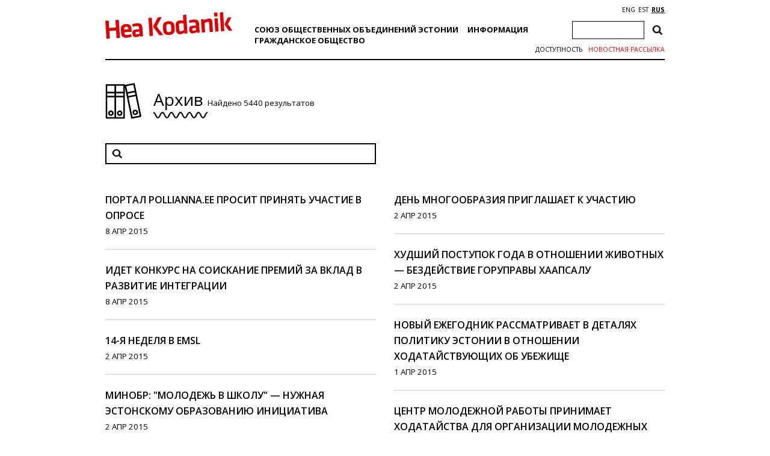

--- FILE ---
content_type: text/html; charset=UTF-8
request_url: https://heakodanik.ee/ru/arkhiv/kategoriya/%D0%BD%D0%BE%D0%B2%D0%BE%D1%81%D1%82%D0%B8/page/149/
body_size: 16378
content:
<!DOCTYPE html><html><head><meta charset="UTF-8"><title>Новости Archives - Страница 149 из 454 - Союз общественных объединений</title><link href="https://fonts.googleapis.com/css?family=Open+Sans:300,400,600,700|PT+Serif:400,700|Volkhov:400,700&amp;subset=cyrillic" rel="stylesheet"><link rel="stylesheet" href="https://www.heakodanik.ee/ru/wp-content/themes/heakodanik/css/bootstrap.min.css"><link rel="stylesheet" href="https://www.heakodanik.ee/ru/wp-content/themes/heakodanik/css/bootstrap-theme.min.css"><link rel="stylesheet" href="https://www.heakodanik.ee/ru/wp-content/themes/heakodanik/css/animate.min.css"><link rel="stylesheet" href="https://www.heakodanik.ee/ru/wp-content/themes/heakodanik/css/trumbowyg.min.css"><link rel="stylesheet" href="https://www.heakodanik.ee/ru/wp-content/cache/autoptimize/3/autoptimize_single_8605f838354acd352d20d7c8fd1c5062.php"><link rel="stylesheet" href="https://www.heakodanik.ee/ru/wp-content/cache/autoptimize/3/autoptimize_single_d6219fb41197f8fec1801dac9447320e.php?v=1.1" type="text/css" media="all"><link rel="shortcut icon" href="https://www.heakodanik.ee/ru/wp-content/themes/heakodanik/favicon.ico" /><meta name="viewport" content="width=device-width, initial-scale=1.0, maximum-scale=1.0, user-scalable=1"><meta name="apple-mobile-web-app-capable" content="yes"><meta name="apple-mobile-web-app-status-bar-style" content="black"><meta http-equiv="X-UA-Compatible" content="IE=EDGE" /><meta name="description" content="Союз общественных объединений"><meta name='robots' content='index, follow, max-image-preview:large, max-snippet:-1, max-video-preview:-1' /><link rel="canonical" href="https://www.heakodanik.ee/ru/arkhiv/kategoriya/новости/page/149/" /><link rel="prev" href="https://www.heakodanik.ee/ru/arkhiv/kategoriya/%d0%bd%d0%be%d0%b2%d0%be%d1%81%d1%82%d0%b8/page/148/" /><link rel="next" href="https://www.heakodanik.ee/ru/arkhiv/kategoriya/%d0%bd%d0%be%d0%b2%d0%be%d1%81%d1%82%d0%b8/page/150/" /><meta property="og:locale" content="ru_RU" /><meta property="og:type" content="article" /><meta property="og:title" content="Новости Archives - Страница 149 из 454 - Союз общественных объединений" /><meta property="og:url" content="https://www.heakodanik.ee/ru/arkhiv/kategoriya/новости/" /><meta property="og:site_name" content="Союз общественных объединений" /><meta name="twitter:card" content="summary_large_image" /> <script type="application/ld+json" class="yoast-schema-graph">{"@context":"https://schema.org","@graph":[{"@type":"CollectionPage","@id":"https://www.heakodanik.ee/ru/arkhiv/kategoriya/%d0%bd%d0%be%d0%b2%d0%be%d1%81%d1%82%d0%b8/","url":"https://www.heakodanik.ee/ru/arkhiv/kategoriya/%d0%bd%d0%be%d0%b2%d0%be%d1%81%d1%82%d0%b8/page/149/","name":"Новости Archives - Страница 149 из 454 - Союз общественных объединений","isPartOf":{"@id":"https://www.heakodanik.ee/ru/#website"},"breadcrumb":{"@id":"https://www.heakodanik.ee/ru/arkhiv/kategoriya/%d0%bd%d0%be%d0%b2%d0%be%d1%81%d1%82%d0%b8/page/149/#breadcrumb"},"inLanguage":"ru-RU"},{"@type":"BreadcrumbList","@id":"https://www.heakodanik.ee/ru/arkhiv/kategoriya/%d0%bd%d0%be%d0%b2%d0%be%d1%81%d1%82%d0%b8/page/149/#breadcrumb","itemListElement":[{"@type":"ListItem","position":1,"name":"Home","item":"https://www.heakodanik.ee/ru/"},{"@type":"ListItem","position":2,"name":"Новости"}]},{"@type":"WebSite","@id":"https://www.heakodanik.ee/ru/#website","url":"https://www.heakodanik.ee/ru/","name":"Союз общественных объединений","description":"Союз общественных объединений","potentialAction":[{"@type":"SearchAction","target":{"@type":"EntryPoint","urlTemplate":"https://www.heakodanik.ee/ru/?s={search_term_string}"},"query-input":{"@type":"PropertyValueSpecification","valueRequired":true,"valueName":"search_term_string"}}],"inLanguage":"ru-RU"}]}</script> <link rel='dns-prefetch' href='//www.heakodanik.ee' /><link rel="alternate" type="application/rss+xml" title="Союз общественных объединений &raquo; Лента рубрики Новости" href="https://heakodanik.ee/ru/arkhiv/kategoriya/%d0%bd%d0%be%d0%b2%d0%be%d1%81%d1%82%d0%b8/feed/" /><style id='wp-img-auto-sizes-contain-inline-css' type='text/css'>img:is([sizes=auto i],[sizes^="auto," i]){contain-intrinsic-size:3000px 1500px}
/*# sourceURL=wp-img-auto-sizes-contain-inline-css */</style><style id='wp-block-library-inline-css' type='text/css'>:root{--wp-block-synced-color:#7a00df;--wp-block-synced-color--rgb:122,0,223;--wp-bound-block-color:var(--wp-block-synced-color);--wp-editor-canvas-background:#ddd;--wp-admin-theme-color:#007cba;--wp-admin-theme-color--rgb:0,124,186;--wp-admin-theme-color-darker-10:#006ba1;--wp-admin-theme-color-darker-10--rgb:0,107,160.5;--wp-admin-theme-color-darker-20:#005a87;--wp-admin-theme-color-darker-20--rgb:0,90,135;--wp-admin-border-width-focus:2px}@media (min-resolution:192dpi){:root{--wp-admin-border-width-focus:1.5px}}.wp-element-button{cursor:pointer}:root .has-very-light-gray-background-color{background-color:#eee}:root .has-very-dark-gray-background-color{background-color:#313131}:root .has-very-light-gray-color{color:#eee}:root .has-very-dark-gray-color{color:#313131}:root .has-vivid-green-cyan-to-vivid-cyan-blue-gradient-background{background:linear-gradient(135deg,#00d084,#0693e3)}:root .has-purple-crush-gradient-background{background:linear-gradient(135deg,#34e2e4,#4721fb 50%,#ab1dfe)}:root .has-hazy-dawn-gradient-background{background:linear-gradient(135deg,#faaca8,#dad0ec)}:root .has-subdued-olive-gradient-background{background:linear-gradient(135deg,#fafae1,#67a671)}:root .has-atomic-cream-gradient-background{background:linear-gradient(135deg,#fdd79a,#004a59)}:root .has-nightshade-gradient-background{background:linear-gradient(135deg,#330968,#31cdcf)}:root .has-midnight-gradient-background{background:linear-gradient(135deg,#020381,#2874fc)}:root{--wp--preset--font-size--normal:16px;--wp--preset--font-size--huge:42px}.has-regular-font-size{font-size:1em}.has-larger-font-size{font-size:2.625em}.has-normal-font-size{font-size:var(--wp--preset--font-size--normal)}.has-huge-font-size{font-size:var(--wp--preset--font-size--huge)}.has-text-align-center{text-align:center}.has-text-align-left{text-align:left}.has-text-align-right{text-align:right}.has-fit-text{white-space:nowrap!important}#end-resizable-editor-section{display:none}.aligncenter{clear:both}.items-justified-left{justify-content:flex-start}.items-justified-center{justify-content:center}.items-justified-right{justify-content:flex-end}.items-justified-space-between{justify-content:space-between}.screen-reader-text{border:0;clip-path:inset(50%);height:1px;margin:-1px;overflow:hidden;padding:0;position:absolute;width:1px;word-wrap:normal!important}.screen-reader-text:focus{background-color:#ddd;clip-path:none;color:#444;display:block;font-size:1em;height:auto;left:5px;line-height:normal;padding:15px 23px 14px;text-decoration:none;top:5px;width:auto;z-index:100000}html :where(.has-border-color){border-style:solid}html :where([style*=border-top-color]){border-top-style:solid}html :where([style*=border-right-color]){border-right-style:solid}html :where([style*=border-bottom-color]){border-bottom-style:solid}html :where([style*=border-left-color]){border-left-style:solid}html :where([style*=border-width]){border-style:solid}html :where([style*=border-top-width]){border-top-style:solid}html :where([style*=border-right-width]){border-right-style:solid}html :where([style*=border-bottom-width]){border-bottom-style:solid}html :where([style*=border-left-width]){border-left-style:solid}html :where(img[class*=wp-image-]){height:auto;max-width:100%}:where(figure){margin:0 0 1em}html :where(.is-position-sticky){--wp-admin--admin-bar--position-offset:var(--wp-admin--admin-bar--height,0px)}@media screen and (max-width:600px){html :where(.is-position-sticky){--wp-admin--admin-bar--position-offset:0px}}

/*# sourceURL=wp-block-library-inline-css */</style><style id='global-styles-inline-css' type='text/css'>:root{--wp--preset--aspect-ratio--square: 1;--wp--preset--aspect-ratio--4-3: 4/3;--wp--preset--aspect-ratio--3-4: 3/4;--wp--preset--aspect-ratio--3-2: 3/2;--wp--preset--aspect-ratio--2-3: 2/3;--wp--preset--aspect-ratio--16-9: 16/9;--wp--preset--aspect-ratio--9-16: 9/16;--wp--preset--color--black: #000000;--wp--preset--color--cyan-bluish-gray: #abb8c3;--wp--preset--color--white: #ffffff;--wp--preset--color--pale-pink: #f78da7;--wp--preset--color--vivid-red: #cf2e2e;--wp--preset--color--luminous-vivid-orange: #ff6900;--wp--preset--color--luminous-vivid-amber: #fcb900;--wp--preset--color--light-green-cyan: #7bdcb5;--wp--preset--color--vivid-green-cyan: #00d084;--wp--preset--color--pale-cyan-blue: #8ed1fc;--wp--preset--color--vivid-cyan-blue: #0693e3;--wp--preset--color--vivid-purple: #9b51e0;--wp--preset--gradient--vivid-cyan-blue-to-vivid-purple: linear-gradient(135deg,rgb(6,147,227) 0%,rgb(155,81,224) 100%);--wp--preset--gradient--light-green-cyan-to-vivid-green-cyan: linear-gradient(135deg,rgb(122,220,180) 0%,rgb(0,208,130) 100%);--wp--preset--gradient--luminous-vivid-amber-to-luminous-vivid-orange: linear-gradient(135deg,rgb(252,185,0) 0%,rgb(255,105,0) 100%);--wp--preset--gradient--luminous-vivid-orange-to-vivid-red: linear-gradient(135deg,rgb(255,105,0) 0%,rgb(207,46,46) 100%);--wp--preset--gradient--very-light-gray-to-cyan-bluish-gray: linear-gradient(135deg,rgb(238,238,238) 0%,rgb(169,184,195) 100%);--wp--preset--gradient--cool-to-warm-spectrum: linear-gradient(135deg,rgb(74,234,220) 0%,rgb(151,120,209) 20%,rgb(207,42,186) 40%,rgb(238,44,130) 60%,rgb(251,105,98) 80%,rgb(254,248,76) 100%);--wp--preset--gradient--blush-light-purple: linear-gradient(135deg,rgb(255,206,236) 0%,rgb(152,150,240) 100%);--wp--preset--gradient--blush-bordeaux: linear-gradient(135deg,rgb(254,205,165) 0%,rgb(254,45,45) 50%,rgb(107,0,62) 100%);--wp--preset--gradient--luminous-dusk: linear-gradient(135deg,rgb(255,203,112) 0%,rgb(199,81,192) 50%,rgb(65,88,208) 100%);--wp--preset--gradient--pale-ocean: linear-gradient(135deg,rgb(255,245,203) 0%,rgb(182,227,212) 50%,rgb(51,167,181) 100%);--wp--preset--gradient--electric-grass: linear-gradient(135deg,rgb(202,248,128) 0%,rgb(113,206,126) 100%);--wp--preset--gradient--midnight: linear-gradient(135deg,rgb(2,3,129) 0%,rgb(40,116,252) 100%);--wp--preset--font-size--small: 13px;--wp--preset--font-size--medium: 20px;--wp--preset--font-size--large: 36px;--wp--preset--font-size--x-large: 42px;--wp--preset--spacing--20: 0.44rem;--wp--preset--spacing--30: 0.67rem;--wp--preset--spacing--40: 1rem;--wp--preset--spacing--50: 1.5rem;--wp--preset--spacing--60: 2.25rem;--wp--preset--spacing--70: 3.38rem;--wp--preset--spacing--80: 5.06rem;--wp--preset--shadow--natural: 6px 6px 9px rgba(0, 0, 0, 0.2);--wp--preset--shadow--deep: 12px 12px 50px rgba(0, 0, 0, 0.4);--wp--preset--shadow--sharp: 6px 6px 0px rgba(0, 0, 0, 0.2);--wp--preset--shadow--outlined: 6px 6px 0px -3px rgb(255, 255, 255), 6px 6px rgb(0, 0, 0);--wp--preset--shadow--crisp: 6px 6px 0px rgb(0, 0, 0);}:where(.is-layout-flex){gap: 0.5em;}:where(.is-layout-grid){gap: 0.5em;}body .is-layout-flex{display: flex;}.is-layout-flex{flex-wrap: wrap;align-items: center;}.is-layout-flex > :is(*, div){margin: 0;}body .is-layout-grid{display: grid;}.is-layout-grid > :is(*, div){margin: 0;}:where(.wp-block-columns.is-layout-flex){gap: 2em;}:where(.wp-block-columns.is-layout-grid){gap: 2em;}:where(.wp-block-post-template.is-layout-flex){gap: 1.25em;}:where(.wp-block-post-template.is-layout-grid){gap: 1.25em;}.has-black-color{color: var(--wp--preset--color--black) !important;}.has-cyan-bluish-gray-color{color: var(--wp--preset--color--cyan-bluish-gray) !important;}.has-white-color{color: var(--wp--preset--color--white) !important;}.has-pale-pink-color{color: var(--wp--preset--color--pale-pink) !important;}.has-vivid-red-color{color: var(--wp--preset--color--vivid-red) !important;}.has-luminous-vivid-orange-color{color: var(--wp--preset--color--luminous-vivid-orange) !important;}.has-luminous-vivid-amber-color{color: var(--wp--preset--color--luminous-vivid-amber) !important;}.has-light-green-cyan-color{color: var(--wp--preset--color--light-green-cyan) !important;}.has-vivid-green-cyan-color{color: var(--wp--preset--color--vivid-green-cyan) !important;}.has-pale-cyan-blue-color{color: var(--wp--preset--color--pale-cyan-blue) !important;}.has-vivid-cyan-blue-color{color: var(--wp--preset--color--vivid-cyan-blue) !important;}.has-vivid-purple-color{color: var(--wp--preset--color--vivid-purple) !important;}.has-black-background-color{background-color: var(--wp--preset--color--black) !important;}.has-cyan-bluish-gray-background-color{background-color: var(--wp--preset--color--cyan-bluish-gray) !important;}.has-white-background-color{background-color: var(--wp--preset--color--white) !important;}.has-pale-pink-background-color{background-color: var(--wp--preset--color--pale-pink) !important;}.has-vivid-red-background-color{background-color: var(--wp--preset--color--vivid-red) !important;}.has-luminous-vivid-orange-background-color{background-color: var(--wp--preset--color--luminous-vivid-orange) !important;}.has-luminous-vivid-amber-background-color{background-color: var(--wp--preset--color--luminous-vivid-amber) !important;}.has-light-green-cyan-background-color{background-color: var(--wp--preset--color--light-green-cyan) !important;}.has-vivid-green-cyan-background-color{background-color: var(--wp--preset--color--vivid-green-cyan) !important;}.has-pale-cyan-blue-background-color{background-color: var(--wp--preset--color--pale-cyan-blue) !important;}.has-vivid-cyan-blue-background-color{background-color: var(--wp--preset--color--vivid-cyan-blue) !important;}.has-vivid-purple-background-color{background-color: var(--wp--preset--color--vivid-purple) !important;}.has-black-border-color{border-color: var(--wp--preset--color--black) !important;}.has-cyan-bluish-gray-border-color{border-color: var(--wp--preset--color--cyan-bluish-gray) !important;}.has-white-border-color{border-color: var(--wp--preset--color--white) !important;}.has-pale-pink-border-color{border-color: var(--wp--preset--color--pale-pink) !important;}.has-vivid-red-border-color{border-color: var(--wp--preset--color--vivid-red) !important;}.has-luminous-vivid-orange-border-color{border-color: var(--wp--preset--color--luminous-vivid-orange) !important;}.has-luminous-vivid-amber-border-color{border-color: var(--wp--preset--color--luminous-vivid-amber) !important;}.has-light-green-cyan-border-color{border-color: var(--wp--preset--color--light-green-cyan) !important;}.has-vivid-green-cyan-border-color{border-color: var(--wp--preset--color--vivid-green-cyan) !important;}.has-pale-cyan-blue-border-color{border-color: var(--wp--preset--color--pale-cyan-blue) !important;}.has-vivid-cyan-blue-border-color{border-color: var(--wp--preset--color--vivid-cyan-blue) !important;}.has-vivid-purple-border-color{border-color: var(--wp--preset--color--vivid-purple) !important;}.has-vivid-cyan-blue-to-vivid-purple-gradient-background{background: var(--wp--preset--gradient--vivid-cyan-blue-to-vivid-purple) !important;}.has-light-green-cyan-to-vivid-green-cyan-gradient-background{background: var(--wp--preset--gradient--light-green-cyan-to-vivid-green-cyan) !important;}.has-luminous-vivid-amber-to-luminous-vivid-orange-gradient-background{background: var(--wp--preset--gradient--luminous-vivid-amber-to-luminous-vivid-orange) !important;}.has-luminous-vivid-orange-to-vivid-red-gradient-background{background: var(--wp--preset--gradient--luminous-vivid-orange-to-vivid-red) !important;}.has-very-light-gray-to-cyan-bluish-gray-gradient-background{background: var(--wp--preset--gradient--very-light-gray-to-cyan-bluish-gray) !important;}.has-cool-to-warm-spectrum-gradient-background{background: var(--wp--preset--gradient--cool-to-warm-spectrum) !important;}.has-blush-light-purple-gradient-background{background: var(--wp--preset--gradient--blush-light-purple) !important;}.has-blush-bordeaux-gradient-background{background: var(--wp--preset--gradient--blush-bordeaux) !important;}.has-luminous-dusk-gradient-background{background: var(--wp--preset--gradient--luminous-dusk) !important;}.has-pale-ocean-gradient-background{background: var(--wp--preset--gradient--pale-ocean) !important;}.has-electric-grass-gradient-background{background: var(--wp--preset--gradient--electric-grass) !important;}.has-midnight-gradient-background{background: var(--wp--preset--gradient--midnight) !important;}.has-small-font-size{font-size: var(--wp--preset--font-size--small) !important;}.has-medium-font-size{font-size: var(--wp--preset--font-size--medium) !important;}.has-large-font-size{font-size: var(--wp--preset--font-size--large) !important;}.has-x-large-font-size{font-size: var(--wp--preset--font-size--x-large) !important;}
/*# sourceURL=global-styles-inline-css */</style><style id='classic-theme-styles-inline-css' type='text/css'>/*! This file is auto-generated */
.wp-block-button__link{color:#fff;background-color:#32373c;border-radius:9999px;box-shadow:none;text-decoration:none;padding:calc(.667em + 2px) calc(1.333em + 2px);font-size:1.125em}.wp-block-file__button{background:#32373c;color:#fff;text-decoration:none}
/*# sourceURL=/wp-includes/css/classic-themes.min.css */</style><link rel='stylesheet' id='contact-form-7-css' href='https://www.heakodanik.ee/ru/wp-content/cache/autoptimize/3/autoptimize_single_64ac31699f5326cb3c76122498b76f66.php?ver=6.1.4' type='text/css' media='all' /><link rel='stylesheet' id='wpa-style-css' href='https://www.heakodanik.ee/ru/wp-content/cache/autoptimize/3/autoptimize_single_88f188c3ac05016535c362cde1fe8424.php?ver=2.2.6' type='text/css' media='all' /><style id='wpa-style-inline-css' type='text/css'>:root { --admin-bar-top : 7px; }
/*# sourceURL=wpa-style-inline-css */</style><link rel="https://api.w.org/" href="https://heakodanik.ee/ru/wp-json/" /><link rel="alternate" title="JSON" type="application/json" href="https://heakodanik.ee/ru/wp-json/wp/v2/categories/1" /><link rel="EditURI" type="application/rsd+xml" title="RSD" href="https://heakodanik.ee/ru/xmlrpc.php?rsd" /><meta name="generator" content="WordPress 6.9" /><link rel="alternate" href="https://heakodanik.ee/ru/arkhiv/kategoriya/%d0%bd%d0%be%d0%b2%d0%be%d1%81%d1%82%d0%b8/" hreflang="x-default" /> <script>(function(i,s,o,g,r,a,m){i['GoogleAnalyticsObject']=r;i[r]=i[r]||function(){
    (i[r].q=i[r].q||[]).push(arguments)},i[r].l=1*new Date();a=s.createElement(o),
    m=s.getElementsByTagName(o)[0];a.async=1;a.src=g;m.parentNode.insertBefore(a,m)
    })(window,document,'script','https://www.google-analytics.com/analytics.js','ga');
    ga('create', 'UA-1743544-10', 'auto');
    ga('send', 'pageview');</script> </head><body class="archive paged category category-1 paged-149 category-paged-149 wp-theme-heakodanik"><div id="fb-root"></div> <script defer src="[data-uri]"></script> <div id="app" class="container"><div id="header" class="container"><div class="row"><div id="mobileEditHeaderLogo" class="col-md-3 col-sm-3 col-xs-12 col-lg-3"> <a href="https://heakodanik.ee/ru"><img src="https://www.heakodanik.ee/ru/wp-content/themes/heakodanik/img/logo.svg" alt="Союз общественных объединений"></a></div><div id="hamburger" class="text-center"> <img src="https://www.heakodanik.ee/ru/wp-content/themes/heakodanik/img/hamburger.svg" style="width: 50px;"></div><div class="header-content"><div id="mobileEditHeaderCategorys" class="col-md-7 col-sm-7 col-xs-12 col-lg-7"><ul id="menu-peamenuu" class="headerCategorys"><li id="menu-item-20386" class="menu-item menu-item-type-post_type menu-item-object-page menu-item-has-children menu-item-20386"><a href="https://heakodanik.ee/ru/%d1%81%d0%be%d1%8e%d0%b7-%d0%be%d0%b1%d1%89%d0%b5%d1%81%d1%82%d0%b2%d0%b5%d0%bd%d0%bd%d1%8b%d1%85-%d0%be%d0%b1%d1%8a%d0%b5%d0%b4%d0%b8%d0%bd%d0%b5%d0%bd%d0%b8%d0%b9-%d1%8d%d1%81%d1%82%d0%be%d0%bd/">Союз общественных объединений Эстонии</a><ul class="sub-menu"><li id="menu-item-20371" class="menu-item menu-item-type-post_type menu-item-object-page menu-item-20371"><a href="https://heakodanik.ee/ru/%d0%be-%d0%bd%d0%b0%d1%81-2/">О нас</a></li><li id="menu-item-10897" class="menu-item menu-item-type-post_type menu-item-object-page menu-item-10897"><a href="https://heakodanik.ee/ru/%d1%87%d0%bb%d0%b5%d0%bd%d1%8b/">Члены</a></li><li id="menu-item-20958" class="menu-item menu-item-type-post_type menu-item-object-page menu-item-20958"><a href="https://heakodanik.ee/ru/%d0%bc%d0%bd%d0%be%d0%b3%d0%be%d0%be%d0%b1%d1%80%d0%b0%d0%b7%d0%b8%d0%b5-%d0%b2-%d0%bd%d0%ba%d0%be/">Многообразие в НКО</a></li><li id="menu-item-21139" class="menu-item menu-item-type-post_type menu-item-object-page menu-item-21139"><a href="https://heakodanik.ee/ru/%d0%bd%d0%b0%d0%b1%d0%bb%d1%8e%d0%b4%d0%b0%d1%82%d0%b5%d0%bb%d0%b8-%d0%bd%d0%b0-%d0%b2%d1%8b%d0%b1%d0%be%d1%80%d0%b0%d1%85/">Наблюдатели на выборах</a></li><li id="menu-item-20937" class="menu-item menu-item-type-post_type menu-item-object-page menu-item-20937"><a href="https://heakodanik.ee/ru/%d0%b8%d1%81%d1%82%d0%be%d1%80%d0%b8%d1%8f/">История</a></li><li id="menu-item-10894" class="menu-item menu-item-type-post_type menu-item-object-page menu-item-10894"><a href="https://heakodanik.ee/ru/%d1%83%d0%bf%d1%80%d0%b0%d0%b2%d0%bb%d0%b5%d0%bd%d0%b8%d0%b5/">Управление</a></li><li id="menu-item-10904" class="menu-item menu-item-type-post_type menu-item-object-page menu-item-10904"><a href="https://heakodanik.ee/ru/%d0%bc%d0%b5%d1%80%d0%be%d0%bf%d1%80%d0%b8%d1%8f%d1%82%d0%b8%d1%8f-emsl/">Мероприятия EMSL</a></li><li id="menu-item-10907" class="menu-item menu-item-type-post_type menu-item-object-page menu-item-10907"><a href="https://heakodanik.ee/ru/%d0%bc%d0%b0%d1%82%d0%b5%d1%80%d0%b8%d0%b0%d0%bb%d1%8b/">Материалы и информация</a></li></ul></li><li id="menu-item-10880" class="menu-item menu-item-type-post_type menu-item-object-page menu-item-has-children menu-item-10880"><a href="https://heakodanik.ee/ru/%d0%bf%d0%be%d0%bb%d0%b5%d0%b7%d0%bd%d0%b0%d1%8f-%d0%b8%d0%bd%d1%84%d0%be%d1%80%d0%bc%d0%b0%d1%86%d0%b8%d1%8f/">Информация</a><ul class="sub-menu"><li id="menu-item-10881" class="menu-item menu-item-type-post_type menu-item-object-page menu-item-10881"><a href="https://heakodanik.ee/ru/%d0%b1%d1%83%d1%85%d0%b3%d0%b0%d0%bb%d1%82%d0%b5%d1%80%d0%b8%d1%8f-%d0%b2-%d0%be%d0%b1%d1%8a%d0%b5%d0%b4%d0%b8%d0%bd%d0%b5%d0%bd%d0%b8%d0%b8/">Бухгалтерия в объединении</a></li><li id="menu-item-10882" class="menu-item menu-item-type-post_type menu-item-object-page menu-item-10882"><a href="https://heakodanik.ee/ru/%d0%b7%d0%b0%d0%ba%d0%be%d0%bd%d0%be%d0%b4%d0%b0%d1%82%d0%b5%d0%bb%d1%8c%d1%81%d1%82%d0%b2%d0%be/">Законодательство</a></li><li id="menu-item-10883" class="menu-item menu-item-type-post_type menu-item-object-page menu-item-10883"><a href="https://heakodanik.ee/ru/%d1%83%d1%87%d1%80%d0%b5%d0%b6%d0%b4%d0%b5%d0%bd%d0%b8%d0%b5-%d0%be%d0%b1%d1%8a%d0%b5%d0%b4%d0%b8%d0%bd%d0%b5%d0%bd%d0%b8%d1%8f/">Учреждение объединения</a></li><li id="menu-item-10887" class="menu-item menu-item-type-post_type menu-item-object-page menu-item-10887"><a href="https://heakodanik.ee/ru/%d0%be%d0%b1%d1%89%d0%b5%d0%bd%d0%b8%d0%b5-%d1%81-%d1%80%d0%b5%d0%b3%d0%b8%d1%81%d1%82%d1%80%d0%b0%d1%86%d0%b8%d0%be%d0%bd%d0%bd%d1%8b%d0%bc%d0%b8-%d0%be%d1%82%d0%b4%d0%b5%d0%bb%d0%b0%d0%bc%d0%b8/">Общение с регистрационными отделами</a></li><li id="menu-item-10888" class="menu-item menu-item-type-post_type menu-item-object-page menu-item-10888"><a href="https://heakodanik.ee/ru/%d0%bd%d0%b0%d0%bb%d0%be%d0%b3%d0%b8/">Налоги</a></li><li id="menu-item-10889" class="menu-item menu-item-type-post_type menu-item-object-page menu-item-10889"><a href="https://heakodanik.ee/ru/%d0%be%d1%82%d1%87%d0%b5%d1%82%d1%8b-%d0%b8-%d0%b4%d0%b5%d0%ba%d0%bb%d0%b0%d1%80%d0%b0%d1%86%d0%b8%d0%b8/">Отчеты и декларации</a></li><li id="menu-item-10890" class="menu-item menu-item-type-post_type menu-item-object-page menu-item-10890"><a href="https://heakodanik.ee/ru/%d0%bb%d0%b8%d0%ba%d0%b2%d0%b8%d0%b4%d0%b0%d1%86%d0%b8%d1%8f/">Ликвидация</a></li><li id="menu-item-10891" class="menu-item menu-item-type-post_type menu-item-object-page menu-item-10891"><a href="https://heakodanik.ee/ru/%d0%bf%d0%be%d0%bb%d1%83%d1%87%d0%b5%d0%bd%d0%bd%d1%8b%d0%b9-%d0%b4%d0%be%d1%85%d0%be%d0%b4-%d0%b2-%d0%b3%d1%80%d0%b0%d0%b6%d0%b4%d0%b0%d0%bd%d1%81%d0%ba%d0%b8%d1%85-%d0%be%d0%b1%d1%8a%d0%b5%d0%b4/">Полученный доход в гражданских объединениях</a></li></ul></li><li id="menu-item-10867" class="menu-item menu-item-type-post_type menu-item-object-page menu-item-has-children menu-item-10867"><a href="https://heakodanik.ee/ru/%d0%b3%d1%80%d0%b0%d0%b6%d0%b4%d0%b0%d0%bd%d1%81%d0%ba%d0%bee-%d0%be%d0%b1%d1%89%d0%b5%d1%81%d1%82%d0%b2o/">Гражданскоe обществo</a><ul class="sub-menu"><li id="menu-item-10868" class="menu-item menu-item-type-post_type menu-item-object-page menu-item-10868"><a href="https://heakodanik.ee/ru/eticheskij-kodeks-grazdanskih-objedinenij/">Этический кодекс гражданских объединений</a></li><li id="menu-item-10869" class="menu-item menu-item-type-post_type menu-item-object-page menu-item-10869"><a href="https://heakodanik.ee/ru/kratkij-slovar-grazdanskogo-obshestva/">Краткий словарь гражданского общества</a></li><li id="menu-item-10870" class="menu-item menu-item-type-post_type menu-item-object-page menu-item-10870"><a href="https://heakodanik.ee/ru/printsipy-horoshego-grazdanina/">Принципы хорошего гражданина</a></li><li id="menu-item-10871" class="menu-item menu-item-type-post_type menu-item-object-page menu-item-10871"><a href="https://heakodanik.ee/ru/%d0%ba%d0%be%d0%bd%d1%86%d0%b5%d0%bf%d1%86%d0%b8%d1%8f-%d1%80%d0%b0%d0%b7%d0%b2%d0%b8%d1%82%d0%b8%d1%8f-%d0%b3%d1%80%d0%b0%d0%b6%d0%b4%d0%b0%d0%bd%d1%81%d0%ba%d0%be%d0%b3%d0%be-%d0%be%d0%b1%d1%89/">Концепция развития гражданского обществ</a></li><li id="menu-item-16112" class="menu-item menu-item-type-post_type menu-item-object-page menu-item-16112"><a href="https://heakodanik.ee/ru/%d0%b1%d0%bb%d0%b0%d0%b3%d0%be%d1%82%d0%b2%d0%be%d1%80%d0%b8%d1%82%d0%b5%d0%bb%d1%8c%d0%bd%d0%be%d1%81%d1%82%d1%8c/">Благотворительность</a></li><li id="menu-item-10873" class="menu-item menu-item-type-post_type menu-item-object-page menu-item-10873"><a href="https://heakodanik.ee/ru/%d0%b4%d0%be%d0%b1%d1%80%d1%8b%d0%b5-%d0%b2%d1%8b%d0%b1%d0%be%d1%80%d0%bd%d1%8b%d0%b5-%d1%82%d1%80%d0%b0%d0%b4%d0%b8%d1%86%d0%b8%d0%b8-2/">Добрые выборные традиции</a></li><li id="menu-item-10874" class="menu-item menu-item-type-post_type menu-item-object-page menu-item-10874"><a href="https://heakodanik.ee/ru/%d0%bf%d1%80%d0%b8%d0%b2%d0%bb%d0%b5%d1%87%d0%b5%d0%bd%d0%b8%d0%b5/">Привлечение</a></li><li id="menu-item-10876" class="menu-item menu-item-type-post_type menu-item-object-page menu-item-10876"><a href="https://heakodanik.ee/ru/%d0%b4%d0%be%d0%b1%d1%80%d1%8b%d0%b5-%d0%b2%d1%8b%d0%b1%d0%be%d1%80%d0%bd%d1%8b%d0%b5-%d1%82%d1%80%d0%b0%d0%b4%d0%b8%d1%86%d0%b8%d0%b8/">Добрые выборные традиции</a></li><li id="menu-item-12458" class="menu-item menu-item-type-post_type menu-item-object-page menu-item-12458"><a href="https://heakodanik.ee/ru/grazdanskoe-obrazovanie/">Гражданское образование</a></li><li id="menu-item-14686" class="menu-item menu-item-type-custom menu-item-object-custom menu-item-14686"><a target="_blank" href="https://kogukonnapraktika.ee/ru/">Практика в общественном объединении</a></li></ul></li></ul></div><div id="mobileEditHeaderIcons" class="col-md-2 col-sm-2 col-xs-12 col-lg-2" ><div id="languageSelection"> <a href="https://heakodanik.ee/en/" title="ENG">ENG</a><a href="https://heakodanik.ee/" title="EST">EST</a><a href="https://heakodanik.ee/ru/arkhiv/kategoriya/%d0%bd%d0%be%d0%b2%d0%be%d1%81%d1%82%d0%b8/" title="RUS" class="current_language" aria-current="page">RUS</a></div><div class="header-search"><form role="search" method="get" class="search-form" action="https://heakodanik.ee/ru/"> <label> <span class="screen-reader-text">Найти:</span> <input type="search" class="search-field" placeholder="Поиск&hellip;" value="" name="s" /> </label> <input type="submit" class="search-submit" value="Поиск" /></form></div><div class="textwidget custom-html-widget"><a class="newsletter-link" href="/ru/новостная-рассылка">Новостная рассылка</a> <a class="toggle-style-link" href="/ru/доступност">Доступность</a></div></div></div></div></div><div id="archive"> <img id="archiveIcon" src="https://www.heakodanik.ee/ru/wp-content/themes/heakodanik/img/ikoonid/arhiiv.svg" alt="arhiiv"><div id="archiveTitle"> Архив <small class="results">Найдено 5440 результатов</small> <img src="https://www.heakodanik.ee/ru/wp-content/themes/heakodanik/img/laineBlack.svg" alt="laine" style="width: 90px; margin-top: 0px; display: block;"></div><div id="archiveSearch"><form role="search" method="get" class="search-form" action="https://heakodanik.ee/ru/"> <label> <span class="screen-reader-text">Найти:</span> <input type="search" class="search-field" placeholder="Поиск&hellip;" value="" name="s" /> </label> <input type="submit" class="search-submit" value="Поиск" /></form></div><div id="archiveContent" class="row"><div class="archive col-md-6 col-sm-6 col-lg-6"><div class="post"><h3><a href="https://heakodanik.ee/ru/novosti/%d0%bf%d0%be%d1%80%d1%82%d0%b0%d0%bb-pollianna-ee-%d0%bf%d1%80%d0%be%d1%81%d0%b8%d1%82-%d0%bf%d1%80%d0%b8%d0%bd%d1%8f%d1%82%d1%8c-%d1%83%d1%87%d0%b0%d1%81%d1%82%d0%b8%d0%b5-%d0%b2-%d0%be%d0%bf%d1%80/" rel="bookmark" title="Портал pollianna.ee просит принять участие в опросе">Портал pollianna.ee просит принять участие в опросе</a></h3> <small class="date">8 Апр 2015</small></div><hr style="border-top: 1px solid #ccc;"><div class="post"><h3><a href="https://heakodanik.ee/ru/novosti/%d0%b8%d0%b4%d0%b5%d1%82-%d0%ba%d0%be%d0%bd%d0%ba%d1%83%d1%80%d1%81-%d0%bd%d0%b0-%d1%81%d0%be%d0%b8%d1%81%d0%ba%d0%b0%d0%bd%d0%b8%d0%b5-%d0%bf%d1%80%d0%b5%d0%bc%d0%b8%d0%b9-%d0%b7%d0%b0-%d0%b2%d0%ba/" rel="bookmark" title="Идет конкурс на соискание премий за вклад в развитие интеграции">Идет конкурс на соискание премий за вклад в развитие интеграции</a></h3> <small class="date">8 Апр 2015</small></div><hr style="border-top: 1px solid #ccc;"><div class="post"><h3><a href="https://heakodanik.ee/ru/novosti/14-%d1%8f-%d0%bd%d0%b5%d0%b4%d0%b5%d0%bb%d1%8f-%d0%b2-emsl-3/" rel="bookmark" title="14-я неделя в EMSL">14-я неделя в EMSL</a></h3> <small class="date">2 Апр 2015</small></div><hr style="border-top: 1px solid #ccc;"><div class="post"><h3><a href="https://heakodanik.ee/ru/novosti/%d0%bc%d0%b8%d0%bd%d0%be%d0%b1%d1%80-%d0%bc%d0%be%d0%bb%d0%be%d0%b4%d0%b5%d0%b6%d1%8c-%d0%b2-%d1%88%d0%ba%d0%be%d0%bb%d1%83-%d0%bd%d1%83%d0%b6%d0%bd%d0%b0%d1%8f-%d1%8d%d1%81%d1%82%d0%be%d0%bd/" rel="bookmark" title="Минобр: &quot;Молодежь в школу&quot; &#8212; нужная эстонскому образованию инициатива">Минобр: &quot;Молодежь в школу&quot; &#8212; нужная эстонскому образованию инициатива</a></h3> <small class="date">2 Апр 2015</small></div><hr style="border-top: 1px solid #ccc;"><div class="post"><h3><a href="https://heakodanik.ee/ru/novosti/%d0%be%d0%bf%d1%80%d0%b5%d0%b4%d0%b5%d0%bb%d0%b8%d0%bb%d0%b8%d1%81%d1%8c-%d0%b4%d0%be%d0%b1%d1%80%d0%be%d0%b2%d0%be%d0%bb%d1%8c%d1%86%d1%8b-%d0%ba%d0%be%d1%82%d0%be%d1%80%d1%8b%d0%b5-%d0%be%d1%82/" rel="bookmark" title="Определились добровольцы, которые отправятся в страны развития">Определились добровольцы, которые отправятся в страны развития</a></h3> <small class="date">2 Апр 2015</small></div><hr style="border-top: 1px solid #ccc;"><div class="post"><h3><a href="https://heakodanik.ee/ru/novosti/%d0%be%d0%b1%d1%83%d1%87%d0%b5%d0%bd%d0%b8%d0%b5-%d0%bd%d0%b0-%d1%82%d0%b5%d0%bc%d1%83-%d0%bd%d0%b0%d0%bb%d0%be%d0%b3%d0%be%d0%be%d0%b1%d0%bb%d0%be%d0%b6%d0%b5%d0%bd%d0%b8%d1%8f-%d0%bd%d0%ba%d0%be/" rel="bookmark" title="Обучение на тему налогообложения НКО и ЦУ, а также изменений в списке льготников">Обучение на тему налогообложения НКО и ЦУ, а также изменений в списке льготников</a></h3> <small class="date">2 Апр 2015</small></div><hr style="border-top: 1px solid #ccc;"></div><div class="archive col-md-6 col-sm-6 col-lg-6"><div class="post"><h3><a href="https://heakodanik.ee/ru/novosti/%d0%b4%d0%b5%d0%bd%d1%8c-%d0%bc%d0%bd%d0%be%d0%b3%d0%be%d0%be%d0%b1%d1%80%d0%b0%d0%b7%d0%b8%d1%8f-%d0%bf%d1%80%d0%b8%d0%b3%d0%bb%d0%b0%d1%88%d0%b0%d0%b5%d1%82-%d0%ba-%d1%83%d1%87%d0%b0%d1%81%d1%82/" rel="bookmark" title="День многообразия приглашает к участию">День многообразия приглашает к участию</a></h3> <small class="date">2 Апр 2015</small></div><hr style="border-top: 1px solid #ccc;"><div class="post"><h3><a href="https://heakodanik.ee/ru/novosti/%d1%85%d1%83%d0%b4%d1%88%d0%b8%d0%b9-%d0%bf%d0%be%d1%81%d1%82%d1%83%d0%bf%d0%be%d0%ba-%d0%b3%d0%be%d0%b4%d0%b0-%d0%b2-%d0%be%d1%82%d0%bd%d0%be%d1%88%d0%b5%d0%bd%d0%b8%d0%b8-%d0%b6%d0%b8%d0%b2%d0%be/" rel="bookmark" title="Худший поступок года в отношении животных &#8212; бездействие горуправы Хаапсалу">Худший поступок года в отношении животных &#8212; бездействие горуправы Хаапсалу</a></h3> <small class="date">2 Апр 2015</small></div><hr style="border-top: 1px solid #ccc;"><div class="post"><h3><a href="https://heakodanik.ee/ru/novosti/%d0%bd%d0%be%d0%b2%d1%8b%d0%b9-%d0%b5%d0%b6%d0%b5%d0%b3%d0%be%d0%b4%d0%bd%d0%b8%d0%ba-%d1%80%d0%b0%d1%81%d1%81%d0%bc%d0%b0%d1%82%d1%80%d0%b8%d0%b2%d0%b0%d0%b5%d1%82-%d0%b2-%d0%b4%d0%b5%d1%82%d0%b0/" rel="bookmark" title="Новый ежегодник рассматривает в деталях политику Эстонии в отношении ходатайствующих об убежище">Новый ежегодник рассматривает в деталях политику Эстонии в отношении ходатайствующих об убежище</a></h3> <small class="date">1 Апр 2015</small></div><hr style="border-top: 1px solid #ccc;"><div class="post"><h3><a href="https://heakodanik.ee/ru/novosti/%d1%86%d0%b5%d0%bd%d1%82%d1%80-%d0%bc%d0%be%d0%bb%d0%be%d0%b4%d0%b5%d0%b6%d0%bd%d0%be%d0%b9-%d1%80%d0%b0%d0%b1%d0%be%d1%82%d1%8b-%d0%bf%d1%80%d0%b8%d0%bd%d0%b8%d0%bc%d0%b0%d0%b5%d1%82-%d1%85%d0%be/" rel="bookmark" title="Центр молодежной работы принимает ходатайства для организации молодежных дружин">Центр молодежной работы принимает ходатайства для организации молодежных дружин</a></h3> <small class="date">1 Апр 2015</small></div><hr style="border-top: 1px solid #ccc;"><div class="post"><h3><a href="https://heakodanik.ee/ru/novosti/%d0%bf%d0%be%d0%bc%d0%be%d0%b3%d0%b8%d1%82%d0%b5-%d0%b4%d0%be%d0%bd%d0%b5%d1%81%d1%82%d0%b8-%d0%bc%d1%83%d0%b7%d1%8b%d0%ba%d0%b0%d0%bb%d1%8c%d0%bd%d1%8b%d0%b5-%d0%b8%d0%bd%d1%81%d1%82%d1%80%d1%83/" rel="bookmark" title="Помогите донести музыкальные инструменты до каждого ребенка в Эстонии">Помогите донести музыкальные инструменты до каждого ребенка в Эстонии</a></h3> <small class="date">31 Мар 2015</small></div><hr style="border-top: 1px solid #ccc;"><div class="post"><h3><a href="https://heakodanik.ee/ru/novosti/%d0%be%d0%bf%d1%80%d0%be%d1%81-%d1%87%d0%bb%d0%b5%d0%bd%d0%be%d0%b2-emsl-%d0%b7%d0%b0%d0%bd%d0%b8%d0%bc%d0%b0%d0%b5%d1%82%d0%b5%d1%81%d1%8c-%d0%bf%d1%80%d0%b0%d0%b2%d0%b8%d0%bb%d1%8c%d0%bd%d1%8b/" rel="bookmark" title="Опрос членов EMSL: занимаетесь правильными вещами">Опрос членов EMSL: занимаетесь правильными вещами</a></h3> <small class="date">25 Мар 2015</small></div><hr style="border-top: 1px solid #ccc;"></div><div class="archive col-md-6 col-sm-6 col-lg-6"></div></div><div id="archivePagination"> <a href='https://heakodanik.ee/ru/arkhiv/kategoriya/%D0%BD%D0%BE%D0%B2%D0%BE%D1%81%D1%82%D0%B8/' class="inactive">1</a><a href='https://heakodanik.ee/ru/arkhiv/kategoriya/%D0%BD%D0%BE%D0%B2%D0%BE%D1%81%D1%82%D0%B8/page/2/' class="inactive">2</a><a href='https://heakodanik.ee/ru/arkhiv/kategoriya/%D0%BD%D0%BE%D0%B2%D0%BE%D1%81%D1%82%D0%B8/page/3/' class="inactive">3</a><a href='https://heakodanik.ee/ru/arkhiv/kategoriya/%D0%BD%D0%BE%D0%B2%D0%BE%D1%81%D1%82%D0%B8/page/4/' class="inactive">4</a><a href='https://heakodanik.ee/ru/arkhiv/kategoriya/%D0%BD%D0%BE%D0%B2%D0%BE%D1%81%D1%82%D0%B8/page/5/' class="inactive">5</a><a href='https://heakodanik.ee/ru/arkhiv/kategoriya/%D0%BD%D0%BE%D0%B2%D0%BE%D1%81%D1%82%D0%B8/page/6/' class="inactive">6</a><a href='https://heakodanik.ee/ru/arkhiv/kategoriya/%D0%BD%D0%BE%D0%B2%D0%BE%D1%81%D1%82%D0%B8/page/7/' class="inactive">7</a><a href='https://heakodanik.ee/ru/arkhiv/kategoriya/%D0%BD%D0%BE%D0%B2%D0%BE%D1%81%D1%82%D0%B8/page/8/' class="inactive">8</a><a href='https://heakodanik.ee/ru/arkhiv/kategoriya/%D0%BD%D0%BE%D0%B2%D0%BE%D1%81%D1%82%D0%B8/page/9/' class="inactive">9</a><a href='https://heakodanik.ee/ru/arkhiv/kategoriya/%D0%BD%D0%BE%D0%B2%D0%BE%D1%81%D1%82%D0%B8/page/10/' class="inactive">10</a><a href='https://heakodanik.ee/ru/arkhiv/kategoriya/%D0%BD%D0%BE%D0%B2%D0%BE%D1%81%D1%82%D0%B8/page/11/' class="inactive">11</a><a href='https://heakodanik.ee/ru/arkhiv/kategoriya/%D0%BD%D0%BE%D0%B2%D0%BE%D1%81%D1%82%D0%B8/page/12/' class="inactive">12</a><a href='https://heakodanik.ee/ru/arkhiv/kategoriya/%D0%BD%D0%BE%D0%B2%D0%BE%D1%81%D1%82%D0%B8/page/13/' class="inactive">13</a><a href='https://heakodanik.ee/ru/arkhiv/kategoriya/%D0%BD%D0%BE%D0%B2%D0%BE%D1%81%D1%82%D0%B8/page/14/' class="inactive">14</a><a href='https://heakodanik.ee/ru/arkhiv/kategoriya/%D0%BD%D0%BE%D0%B2%D0%BE%D1%81%D1%82%D0%B8/page/15/' class="inactive">15</a><a href='https://heakodanik.ee/ru/arkhiv/kategoriya/%D0%BD%D0%BE%D0%B2%D0%BE%D1%81%D1%82%D0%B8/page/16/' class="inactive">16</a><a href='https://heakodanik.ee/ru/arkhiv/kategoriya/%D0%BD%D0%BE%D0%B2%D0%BE%D1%81%D1%82%D0%B8/page/17/' class="inactive">17</a><a href='https://heakodanik.ee/ru/arkhiv/kategoriya/%D0%BD%D0%BE%D0%B2%D0%BE%D1%81%D1%82%D0%B8/page/18/' class="inactive">18</a><a href='https://heakodanik.ee/ru/arkhiv/kategoriya/%D0%BD%D0%BE%D0%B2%D0%BE%D1%81%D1%82%D0%B8/page/19/' class="inactive">19</a><a href='https://heakodanik.ee/ru/arkhiv/kategoriya/%D0%BD%D0%BE%D0%B2%D0%BE%D1%81%D1%82%D0%B8/page/20/' class="inactive">20</a><a href='https://heakodanik.ee/ru/arkhiv/kategoriya/%D0%BD%D0%BE%D0%B2%D0%BE%D1%81%D1%82%D0%B8/page/21/' class="inactive">21</a><a href='https://heakodanik.ee/ru/arkhiv/kategoriya/%D0%BD%D0%BE%D0%B2%D0%BE%D1%81%D1%82%D0%B8/page/22/' class="inactive">22</a><a href='https://heakodanik.ee/ru/arkhiv/kategoriya/%D0%BD%D0%BE%D0%B2%D0%BE%D1%81%D1%82%D0%B8/page/23/' class="inactive">23</a><a href='https://heakodanik.ee/ru/arkhiv/kategoriya/%D0%BD%D0%BE%D0%B2%D0%BE%D1%81%D1%82%D0%B8/page/24/' class="inactive">24</a><a href='https://heakodanik.ee/ru/arkhiv/kategoriya/%D0%BD%D0%BE%D0%B2%D0%BE%D1%81%D1%82%D0%B8/page/25/' class="inactive">25</a><a href='https://heakodanik.ee/ru/arkhiv/kategoriya/%D0%BD%D0%BE%D0%B2%D0%BE%D1%81%D1%82%D0%B8/page/26/' class="inactive">26</a><a href='https://heakodanik.ee/ru/arkhiv/kategoriya/%D0%BD%D0%BE%D0%B2%D0%BE%D1%81%D1%82%D0%B8/page/27/' class="inactive">27</a><a href='https://heakodanik.ee/ru/arkhiv/kategoriya/%D0%BD%D0%BE%D0%B2%D0%BE%D1%81%D1%82%D0%B8/page/28/' class="inactive">28</a><a href='https://heakodanik.ee/ru/arkhiv/kategoriya/%D0%BD%D0%BE%D0%B2%D0%BE%D1%81%D1%82%D0%B8/page/29/' class="inactive">29</a><a href='https://heakodanik.ee/ru/arkhiv/kategoriya/%D0%BD%D0%BE%D0%B2%D0%BE%D1%81%D1%82%D0%B8/page/30/' class="inactive">30</a><a href='https://heakodanik.ee/ru/arkhiv/kategoriya/%D0%BD%D0%BE%D0%B2%D0%BE%D1%81%D1%82%D0%B8/page/31/' class="inactive">31</a><a href='https://heakodanik.ee/ru/arkhiv/kategoriya/%D0%BD%D0%BE%D0%B2%D0%BE%D1%81%D1%82%D0%B8/page/32/' class="inactive">32</a><a href='https://heakodanik.ee/ru/arkhiv/kategoriya/%D0%BD%D0%BE%D0%B2%D0%BE%D1%81%D1%82%D0%B8/page/33/' class="inactive">33</a><a href='https://heakodanik.ee/ru/arkhiv/kategoriya/%D0%BD%D0%BE%D0%B2%D0%BE%D1%81%D1%82%D0%B8/page/34/' class="inactive">34</a><a href='https://heakodanik.ee/ru/arkhiv/kategoriya/%D0%BD%D0%BE%D0%B2%D0%BE%D1%81%D1%82%D0%B8/page/35/' class="inactive">35</a><a href='https://heakodanik.ee/ru/arkhiv/kategoriya/%D0%BD%D0%BE%D0%B2%D0%BE%D1%81%D1%82%D0%B8/page/36/' class="inactive">36</a><a href='https://heakodanik.ee/ru/arkhiv/kategoriya/%D0%BD%D0%BE%D0%B2%D0%BE%D1%81%D1%82%D0%B8/page/37/' class="inactive">37</a><a href='https://heakodanik.ee/ru/arkhiv/kategoriya/%D0%BD%D0%BE%D0%B2%D0%BE%D1%81%D1%82%D0%B8/page/38/' class="inactive">38</a><a href='https://heakodanik.ee/ru/arkhiv/kategoriya/%D0%BD%D0%BE%D0%B2%D0%BE%D1%81%D1%82%D0%B8/page/39/' class="inactive">39</a><a href='https://heakodanik.ee/ru/arkhiv/kategoriya/%D0%BD%D0%BE%D0%B2%D0%BE%D1%81%D1%82%D0%B8/page/40/' class="inactive">40</a><a href='https://heakodanik.ee/ru/arkhiv/kategoriya/%D0%BD%D0%BE%D0%B2%D0%BE%D1%81%D1%82%D0%B8/page/41/' class="inactive">41</a><a href='https://heakodanik.ee/ru/arkhiv/kategoriya/%D0%BD%D0%BE%D0%B2%D0%BE%D1%81%D1%82%D0%B8/page/42/' class="inactive">42</a><a href='https://heakodanik.ee/ru/arkhiv/kategoriya/%D0%BD%D0%BE%D0%B2%D0%BE%D1%81%D1%82%D0%B8/page/43/' class="inactive">43</a><a href='https://heakodanik.ee/ru/arkhiv/kategoriya/%D0%BD%D0%BE%D0%B2%D0%BE%D1%81%D1%82%D0%B8/page/44/' class="inactive">44</a><a href='https://heakodanik.ee/ru/arkhiv/kategoriya/%D0%BD%D0%BE%D0%B2%D0%BE%D1%81%D1%82%D0%B8/page/45/' class="inactive">45</a><a href='https://heakodanik.ee/ru/arkhiv/kategoriya/%D0%BD%D0%BE%D0%B2%D0%BE%D1%81%D1%82%D0%B8/page/46/' class="inactive">46</a><a href='https://heakodanik.ee/ru/arkhiv/kategoriya/%D0%BD%D0%BE%D0%B2%D0%BE%D1%81%D1%82%D0%B8/page/47/' class="inactive">47</a><a href='https://heakodanik.ee/ru/arkhiv/kategoriya/%D0%BD%D0%BE%D0%B2%D0%BE%D1%81%D1%82%D0%B8/page/48/' class="inactive">48</a><a href='https://heakodanik.ee/ru/arkhiv/kategoriya/%D0%BD%D0%BE%D0%B2%D0%BE%D1%81%D1%82%D0%B8/page/49/' class="inactive">49</a><a href='https://heakodanik.ee/ru/arkhiv/kategoriya/%D0%BD%D0%BE%D0%B2%D0%BE%D1%81%D1%82%D0%B8/page/50/' class="inactive">50</a><a href='https://heakodanik.ee/ru/arkhiv/kategoriya/%D0%BD%D0%BE%D0%B2%D0%BE%D1%81%D1%82%D0%B8/page/51/' class="inactive">51</a><a href='https://heakodanik.ee/ru/arkhiv/kategoriya/%D0%BD%D0%BE%D0%B2%D0%BE%D1%81%D1%82%D0%B8/page/52/' class="inactive">52</a><a href='https://heakodanik.ee/ru/arkhiv/kategoriya/%D0%BD%D0%BE%D0%B2%D0%BE%D1%81%D1%82%D0%B8/page/53/' class="inactive">53</a><a href='https://heakodanik.ee/ru/arkhiv/kategoriya/%D0%BD%D0%BE%D0%B2%D0%BE%D1%81%D1%82%D0%B8/page/54/' class="inactive">54</a><a href='https://heakodanik.ee/ru/arkhiv/kategoriya/%D0%BD%D0%BE%D0%B2%D0%BE%D1%81%D1%82%D0%B8/page/55/' class="inactive">55</a><a href='https://heakodanik.ee/ru/arkhiv/kategoriya/%D0%BD%D0%BE%D0%B2%D0%BE%D1%81%D1%82%D0%B8/page/56/' class="inactive">56</a><a href='https://heakodanik.ee/ru/arkhiv/kategoriya/%D0%BD%D0%BE%D0%B2%D0%BE%D1%81%D1%82%D0%B8/page/57/' class="inactive">57</a><a href='https://heakodanik.ee/ru/arkhiv/kategoriya/%D0%BD%D0%BE%D0%B2%D0%BE%D1%81%D1%82%D0%B8/page/58/' class="inactive">58</a><a href='https://heakodanik.ee/ru/arkhiv/kategoriya/%D0%BD%D0%BE%D0%B2%D0%BE%D1%81%D1%82%D0%B8/page/59/' class="inactive">59</a><a href='https://heakodanik.ee/ru/arkhiv/kategoriya/%D0%BD%D0%BE%D0%B2%D0%BE%D1%81%D1%82%D0%B8/page/60/' class="inactive">60</a><a href='https://heakodanik.ee/ru/arkhiv/kategoriya/%D0%BD%D0%BE%D0%B2%D0%BE%D1%81%D1%82%D0%B8/page/61/' class="inactive">61</a><a href='https://heakodanik.ee/ru/arkhiv/kategoriya/%D0%BD%D0%BE%D0%B2%D0%BE%D1%81%D1%82%D0%B8/page/62/' class="inactive">62</a><a href='https://heakodanik.ee/ru/arkhiv/kategoriya/%D0%BD%D0%BE%D0%B2%D0%BE%D1%81%D1%82%D0%B8/page/63/' class="inactive">63</a><a href='https://heakodanik.ee/ru/arkhiv/kategoriya/%D0%BD%D0%BE%D0%B2%D0%BE%D1%81%D1%82%D0%B8/page/64/' class="inactive">64</a><a href='https://heakodanik.ee/ru/arkhiv/kategoriya/%D0%BD%D0%BE%D0%B2%D0%BE%D1%81%D1%82%D0%B8/page/65/' class="inactive">65</a><a href='https://heakodanik.ee/ru/arkhiv/kategoriya/%D0%BD%D0%BE%D0%B2%D0%BE%D1%81%D1%82%D0%B8/page/66/' class="inactive">66</a><a href='https://heakodanik.ee/ru/arkhiv/kategoriya/%D0%BD%D0%BE%D0%B2%D0%BE%D1%81%D1%82%D0%B8/page/67/' class="inactive">67</a><a href='https://heakodanik.ee/ru/arkhiv/kategoriya/%D0%BD%D0%BE%D0%B2%D0%BE%D1%81%D1%82%D0%B8/page/68/' class="inactive">68</a><a href='https://heakodanik.ee/ru/arkhiv/kategoriya/%D0%BD%D0%BE%D0%B2%D0%BE%D1%81%D1%82%D0%B8/page/69/' class="inactive">69</a><a href='https://heakodanik.ee/ru/arkhiv/kategoriya/%D0%BD%D0%BE%D0%B2%D0%BE%D1%81%D1%82%D0%B8/page/70/' class="inactive">70</a><a href='https://heakodanik.ee/ru/arkhiv/kategoriya/%D0%BD%D0%BE%D0%B2%D0%BE%D1%81%D1%82%D0%B8/page/71/' class="inactive">71</a><a href='https://heakodanik.ee/ru/arkhiv/kategoriya/%D0%BD%D0%BE%D0%B2%D0%BE%D1%81%D1%82%D0%B8/page/72/' class="inactive">72</a><a href='https://heakodanik.ee/ru/arkhiv/kategoriya/%D0%BD%D0%BE%D0%B2%D0%BE%D1%81%D1%82%D0%B8/page/73/' class="inactive">73</a><a href='https://heakodanik.ee/ru/arkhiv/kategoriya/%D0%BD%D0%BE%D0%B2%D0%BE%D1%81%D1%82%D0%B8/page/74/' class="inactive">74</a><a href='https://heakodanik.ee/ru/arkhiv/kategoriya/%D0%BD%D0%BE%D0%B2%D0%BE%D1%81%D1%82%D0%B8/page/75/' class="inactive">75</a><a href='https://heakodanik.ee/ru/arkhiv/kategoriya/%D0%BD%D0%BE%D0%B2%D0%BE%D1%81%D1%82%D0%B8/page/76/' class="inactive">76</a><a href='https://heakodanik.ee/ru/arkhiv/kategoriya/%D0%BD%D0%BE%D0%B2%D0%BE%D1%81%D1%82%D0%B8/page/77/' class="inactive">77</a><a href='https://heakodanik.ee/ru/arkhiv/kategoriya/%D0%BD%D0%BE%D0%B2%D0%BE%D1%81%D1%82%D0%B8/page/78/' class="inactive">78</a><a href='https://heakodanik.ee/ru/arkhiv/kategoriya/%D0%BD%D0%BE%D0%B2%D0%BE%D1%81%D1%82%D0%B8/page/79/' class="inactive">79</a><a href='https://heakodanik.ee/ru/arkhiv/kategoriya/%D0%BD%D0%BE%D0%B2%D0%BE%D1%81%D1%82%D0%B8/page/80/' class="inactive">80</a><a href='https://heakodanik.ee/ru/arkhiv/kategoriya/%D0%BD%D0%BE%D0%B2%D0%BE%D1%81%D1%82%D0%B8/page/81/' class="inactive">81</a><a href='https://heakodanik.ee/ru/arkhiv/kategoriya/%D0%BD%D0%BE%D0%B2%D0%BE%D1%81%D1%82%D0%B8/page/82/' class="inactive">82</a><a href='https://heakodanik.ee/ru/arkhiv/kategoriya/%D0%BD%D0%BE%D0%B2%D0%BE%D1%81%D1%82%D0%B8/page/83/' class="inactive">83</a><a href='https://heakodanik.ee/ru/arkhiv/kategoriya/%D0%BD%D0%BE%D0%B2%D0%BE%D1%81%D1%82%D0%B8/page/84/' class="inactive">84</a><a href='https://heakodanik.ee/ru/arkhiv/kategoriya/%D0%BD%D0%BE%D0%B2%D0%BE%D1%81%D1%82%D0%B8/page/85/' class="inactive">85</a><a href='https://heakodanik.ee/ru/arkhiv/kategoriya/%D0%BD%D0%BE%D0%B2%D0%BE%D1%81%D1%82%D0%B8/page/86/' class="inactive">86</a><a href='https://heakodanik.ee/ru/arkhiv/kategoriya/%D0%BD%D0%BE%D0%B2%D0%BE%D1%81%D1%82%D0%B8/page/87/' class="inactive">87</a><a href='https://heakodanik.ee/ru/arkhiv/kategoriya/%D0%BD%D0%BE%D0%B2%D0%BE%D1%81%D1%82%D0%B8/page/88/' class="inactive">88</a><a href='https://heakodanik.ee/ru/arkhiv/kategoriya/%D0%BD%D0%BE%D0%B2%D0%BE%D1%81%D1%82%D0%B8/page/89/' class="inactive">89</a><a href='https://heakodanik.ee/ru/arkhiv/kategoriya/%D0%BD%D0%BE%D0%B2%D0%BE%D1%81%D1%82%D0%B8/page/90/' class="inactive">90</a><a href='https://heakodanik.ee/ru/arkhiv/kategoriya/%D0%BD%D0%BE%D0%B2%D0%BE%D1%81%D1%82%D0%B8/page/91/' class="inactive">91</a><a href='https://heakodanik.ee/ru/arkhiv/kategoriya/%D0%BD%D0%BE%D0%B2%D0%BE%D1%81%D1%82%D0%B8/page/92/' class="inactive">92</a><a href='https://heakodanik.ee/ru/arkhiv/kategoriya/%D0%BD%D0%BE%D0%B2%D0%BE%D1%81%D1%82%D0%B8/page/93/' class="inactive">93</a><a href='https://heakodanik.ee/ru/arkhiv/kategoriya/%D0%BD%D0%BE%D0%B2%D0%BE%D1%81%D1%82%D0%B8/page/94/' class="inactive">94</a><a href='https://heakodanik.ee/ru/arkhiv/kategoriya/%D0%BD%D0%BE%D0%B2%D0%BE%D1%81%D1%82%D0%B8/page/95/' class="inactive">95</a><a href='https://heakodanik.ee/ru/arkhiv/kategoriya/%D0%BD%D0%BE%D0%B2%D0%BE%D1%81%D1%82%D0%B8/page/96/' class="inactive">96</a><a href='https://heakodanik.ee/ru/arkhiv/kategoriya/%D0%BD%D0%BE%D0%B2%D0%BE%D1%81%D1%82%D0%B8/page/97/' class="inactive">97</a><a href='https://heakodanik.ee/ru/arkhiv/kategoriya/%D0%BD%D0%BE%D0%B2%D0%BE%D1%81%D1%82%D0%B8/page/98/' class="inactive">98</a><a href='https://heakodanik.ee/ru/arkhiv/kategoriya/%D0%BD%D0%BE%D0%B2%D0%BE%D1%81%D1%82%D0%B8/page/99/' class="inactive">99</a><a href='https://heakodanik.ee/ru/arkhiv/kategoriya/%D0%BD%D0%BE%D0%B2%D0%BE%D1%81%D1%82%D0%B8/page/100/' class="inactive">100</a><a href='https://heakodanik.ee/ru/arkhiv/kategoriya/%D0%BD%D0%BE%D0%B2%D0%BE%D1%81%D1%82%D0%B8/page/101/' class="inactive">101</a><a href='https://heakodanik.ee/ru/arkhiv/kategoriya/%D0%BD%D0%BE%D0%B2%D0%BE%D1%81%D1%82%D0%B8/page/102/' class="inactive">102</a><a href='https://heakodanik.ee/ru/arkhiv/kategoriya/%D0%BD%D0%BE%D0%B2%D0%BE%D1%81%D1%82%D0%B8/page/103/' class="inactive">103</a><a href='https://heakodanik.ee/ru/arkhiv/kategoriya/%D0%BD%D0%BE%D0%B2%D0%BE%D1%81%D1%82%D0%B8/page/104/' class="inactive">104</a><a href='https://heakodanik.ee/ru/arkhiv/kategoriya/%D0%BD%D0%BE%D0%B2%D0%BE%D1%81%D1%82%D0%B8/page/105/' class="inactive">105</a><a href='https://heakodanik.ee/ru/arkhiv/kategoriya/%D0%BD%D0%BE%D0%B2%D0%BE%D1%81%D1%82%D0%B8/page/106/' class="inactive">106</a><a href='https://heakodanik.ee/ru/arkhiv/kategoriya/%D0%BD%D0%BE%D0%B2%D0%BE%D1%81%D1%82%D0%B8/page/107/' class="inactive">107</a><a href='https://heakodanik.ee/ru/arkhiv/kategoriya/%D0%BD%D0%BE%D0%B2%D0%BE%D1%81%D1%82%D0%B8/page/108/' class="inactive">108</a><a href='https://heakodanik.ee/ru/arkhiv/kategoriya/%D0%BD%D0%BE%D0%B2%D0%BE%D1%81%D1%82%D0%B8/page/109/' class="inactive">109</a><a href='https://heakodanik.ee/ru/arkhiv/kategoriya/%D0%BD%D0%BE%D0%B2%D0%BE%D1%81%D1%82%D0%B8/page/110/' class="inactive">110</a><a href='https://heakodanik.ee/ru/arkhiv/kategoriya/%D0%BD%D0%BE%D0%B2%D0%BE%D1%81%D1%82%D0%B8/page/111/' class="inactive">111</a><a href='https://heakodanik.ee/ru/arkhiv/kategoriya/%D0%BD%D0%BE%D0%B2%D0%BE%D1%81%D1%82%D0%B8/page/112/' class="inactive">112</a><a href='https://heakodanik.ee/ru/arkhiv/kategoriya/%D0%BD%D0%BE%D0%B2%D0%BE%D1%81%D1%82%D0%B8/page/113/' class="inactive">113</a><a href='https://heakodanik.ee/ru/arkhiv/kategoriya/%D0%BD%D0%BE%D0%B2%D0%BE%D1%81%D1%82%D0%B8/page/114/' class="inactive">114</a><a href='https://heakodanik.ee/ru/arkhiv/kategoriya/%D0%BD%D0%BE%D0%B2%D0%BE%D1%81%D1%82%D0%B8/page/115/' class="inactive">115</a><a href='https://heakodanik.ee/ru/arkhiv/kategoriya/%D0%BD%D0%BE%D0%B2%D0%BE%D1%81%D1%82%D0%B8/page/116/' class="inactive">116</a><a href='https://heakodanik.ee/ru/arkhiv/kategoriya/%D0%BD%D0%BE%D0%B2%D0%BE%D1%81%D1%82%D0%B8/page/117/' class="inactive">117</a><a href='https://heakodanik.ee/ru/arkhiv/kategoriya/%D0%BD%D0%BE%D0%B2%D0%BE%D1%81%D1%82%D0%B8/page/118/' class="inactive">118</a><a href='https://heakodanik.ee/ru/arkhiv/kategoriya/%D0%BD%D0%BE%D0%B2%D0%BE%D1%81%D1%82%D0%B8/page/119/' class="inactive">119</a><a href='https://heakodanik.ee/ru/arkhiv/kategoriya/%D0%BD%D0%BE%D0%B2%D0%BE%D1%81%D1%82%D0%B8/page/120/' class="inactive">120</a><a href='https://heakodanik.ee/ru/arkhiv/kategoriya/%D0%BD%D0%BE%D0%B2%D0%BE%D1%81%D1%82%D0%B8/page/121/' class="inactive">121</a><a href='https://heakodanik.ee/ru/arkhiv/kategoriya/%D0%BD%D0%BE%D0%B2%D0%BE%D1%81%D1%82%D0%B8/page/122/' class="inactive">122</a><a href='https://heakodanik.ee/ru/arkhiv/kategoriya/%D0%BD%D0%BE%D0%B2%D0%BE%D1%81%D1%82%D0%B8/page/123/' class="inactive">123</a><a href='https://heakodanik.ee/ru/arkhiv/kategoriya/%D0%BD%D0%BE%D0%B2%D0%BE%D1%81%D1%82%D0%B8/page/124/' class="inactive">124</a><a href='https://heakodanik.ee/ru/arkhiv/kategoriya/%D0%BD%D0%BE%D0%B2%D0%BE%D1%81%D1%82%D0%B8/page/125/' class="inactive">125</a><a href='https://heakodanik.ee/ru/arkhiv/kategoriya/%D0%BD%D0%BE%D0%B2%D0%BE%D1%81%D1%82%D0%B8/page/126/' class="inactive">126</a><a href='https://heakodanik.ee/ru/arkhiv/kategoriya/%D0%BD%D0%BE%D0%B2%D0%BE%D1%81%D1%82%D0%B8/page/127/' class="inactive">127</a><a href='https://heakodanik.ee/ru/arkhiv/kategoriya/%D0%BD%D0%BE%D0%B2%D0%BE%D1%81%D1%82%D0%B8/page/128/' class="inactive">128</a><a href='https://heakodanik.ee/ru/arkhiv/kategoriya/%D0%BD%D0%BE%D0%B2%D0%BE%D1%81%D1%82%D0%B8/page/129/' class="inactive">129</a><a href='https://heakodanik.ee/ru/arkhiv/kategoriya/%D0%BD%D0%BE%D0%B2%D0%BE%D1%81%D1%82%D0%B8/page/130/' class="inactive">130</a><a href='https://heakodanik.ee/ru/arkhiv/kategoriya/%D0%BD%D0%BE%D0%B2%D0%BE%D1%81%D1%82%D0%B8/page/131/' class="inactive">131</a><a href='https://heakodanik.ee/ru/arkhiv/kategoriya/%D0%BD%D0%BE%D0%B2%D0%BE%D1%81%D1%82%D0%B8/page/132/' class="inactive">132</a><a href='https://heakodanik.ee/ru/arkhiv/kategoriya/%D0%BD%D0%BE%D0%B2%D0%BE%D1%81%D1%82%D0%B8/page/133/' class="inactive">133</a><a href='https://heakodanik.ee/ru/arkhiv/kategoriya/%D0%BD%D0%BE%D0%B2%D0%BE%D1%81%D1%82%D0%B8/page/134/' class="inactive">134</a><a href='https://heakodanik.ee/ru/arkhiv/kategoriya/%D0%BD%D0%BE%D0%B2%D0%BE%D1%81%D1%82%D0%B8/page/135/' class="inactive">135</a><a href='https://heakodanik.ee/ru/arkhiv/kategoriya/%D0%BD%D0%BE%D0%B2%D0%BE%D1%81%D1%82%D0%B8/page/136/' class="inactive">136</a><a href='https://heakodanik.ee/ru/arkhiv/kategoriya/%D0%BD%D0%BE%D0%B2%D0%BE%D1%81%D1%82%D0%B8/page/137/' class="inactive">137</a><a href='https://heakodanik.ee/ru/arkhiv/kategoriya/%D0%BD%D0%BE%D0%B2%D0%BE%D1%81%D1%82%D0%B8/page/138/' class="inactive">138</a><a href='https://heakodanik.ee/ru/arkhiv/kategoriya/%D0%BD%D0%BE%D0%B2%D0%BE%D1%81%D1%82%D0%B8/page/139/' class="inactive">139</a><a href='https://heakodanik.ee/ru/arkhiv/kategoriya/%D0%BD%D0%BE%D0%B2%D0%BE%D1%81%D1%82%D0%B8/page/140/' class="inactive">140</a><a href='https://heakodanik.ee/ru/arkhiv/kategoriya/%D0%BD%D0%BE%D0%B2%D0%BE%D1%81%D1%82%D0%B8/page/141/' class="inactive">141</a><a href='https://heakodanik.ee/ru/arkhiv/kategoriya/%D0%BD%D0%BE%D0%B2%D0%BE%D1%81%D1%82%D0%B8/page/142/' class="inactive">142</a><a href='https://heakodanik.ee/ru/arkhiv/kategoriya/%D0%BD%D0%BE%D0%B2%D0%BE%D1%81%D1%82%D0%B8/page/143/' class="inactive">143</a><a href='https://heakodanik.ee/ru/arkhiv/kategoriya/%D0%BD%D0%BE%D0%B2%D0%BE%D1%81%D1%82%D0%B8/page/144/' class="inactive">144</a><a href='https://heakodanik.ee/ru/arkhiv/kategoriya/%D0%BD%D0%BE%D0%B2%D0%BE%D1%81%D1%82%D0%B8/page/145/' class="inactive">145</a><a href='https://heakodanik.ee/ru/arkhiv/kategoriya/%D0%BD%D0%BE%D0%B2%D0%BE%D1%81%D1%82%D0%B8/page/146/' class="inactive">146</a><a href='https://heakodanik.ee/ru/arkhiv/kategoriya/%D0%BD%D0%BE%D0%B2%D0%BE%D1%81%D1%82%D0%B8/page/147/' class="inactive">147</a><a href='https://heakodanik.ee/ru/arkhiv/kategoriya/%D0%BD%D0%BE%D0%B2%D0%BE%D1%81%D1%82%D0%B8/page/148/' class="inactive">148</a><span class="current">149</span><a href='https://heakodanik.ee/ru/arkhiv/kategoriya/%D0%BD%D0%BE%D0%B2%D0%BE%D1%81%D1%82%D0%B8/page/150/' class="inactive">150</a><a href='https://heakodanik.ee/ru/arkhiv/kategoriya/%D0%BD%D0%BE%D0%B2%D0%BE%D1%81%D1%82%D0%B8/page/151/' class="inactive">151</a><a href='https://heakodanik.ee/ru/arkhiv/kategoriya/%D0%BD%D0%BE%D0%B2%D0%BE%D1%81%D1%82%D0%B8/page/152/' class="inactive">152</a><a href='https://heakodanik.ee/ru/arkhiv/kategoriya/%D0%BD%D0%BE%D0%B2%D0%BE%D1%81%D1%82%D0%B8/page/153/' class="inactive">153</a><a href='https://heakodanik.ee/ru/arkhiv/kategoriya/%D0%BD%D0%BE%D0%B2%D0%BE%D1%81%D1%82%D0%B8/page/154/' class="inactive">154</a><a href='https://heakodanik.ee/ru/arkhiv/kategoriya/%D0%BD%D0%BE%D0%B2%D0%BE%D1%81%D1%82%D0%B8/page/155/' class="inactive">155</a><a href='https://heakodanik.ee/ru/arkhiv/kategoriya/%D0%BD%D0%BE%D0%B2%D0%BE%D1%81%D1%82%D0%B8/page/156/' class="inactive">156</a><a href='https://heakodanik.ee/ru/arkhiv/kategoriya/%D0%BD%D0%BE%D0%B2%D0%BE%D1%81%D1%82%D0%B8/page/157/' class="inactive">157</a><a href='https://heakodanik.ee/ru/arkhiv/kategoriya/%D0%BD%D0%BE%D0%B2%D0%BE%D1%81%D1%82%D0%B8/page/158/' class="inactive">158</a><a href='https://heakodanik.ee/ru/arkhiv/kategoriya/%D0%BD%D0%BE%D0%B2%D0%BE%D1%81%D1%82%D0%B8/page/159/' class="inactive">159</a><a href='https://heakodanik.ee/ru/arkhiv/kategoriya/%D0%BD%D0%BE%D0%B2%D0%BE%D1%81%D1%82%D0%B8/page/160/' class="inactive">160</a><a href='https://heakodanik.ee/ru/arkhiv/kategoriya/%D0%BD%D0%BE%D0%B2%D0%BE%D1%81%D1%82%D0%B8/page/161/' class="inactive">161</a><a href='https://heakodanik.ee/ru/arkhiv/kategoriya/%D0%BD%D0%BE%D0%B2%D0%BE%D1%81%D1%82%D0%B8/page/162/' class="inactive">162</a><a href='https://heakodanik.ee/ru/arkhiv/kategoriya/%D0%BD%D0%BE%D0%B2%D0%BE%D1%81%D1%82%D0%B8/page/163/' class="inactive">163</a><a href='https://heakodanik.ee/ru/arkhiv/kategoriya/%D0%BD%D0%BE%D0%B2%D0%BE%D1%81%D1%82%D0%B8/page/164/' class="inactive">164</a><a href='https://heakodanik.ee/ru/arkhiv/kategoriya/%D0%BD%D0%BE%D0%B2%D0%BE%D1%81%D1%82%D0%B8/page/165/' class="inactive">165</a><a href='https://heakodanik.ee/ru/arkhiv/kategoriya/%D0%BD%D0%BE%D0%B2%D0%BE%D1%81%D1%82%D0%B8/page/166/' class="inactive">166</a><a href='https://heakodanik.ee/ru/arkhiv/kategoriya/%D0%BD%D0%BE%D0%B2%D0%BE%D1%81%D1%82%D0%B8/page/167/' class="inactive">167</a><a href='https://heakodanik.ee/ru/arkhiv/kategoriya/%D0%BD%D0%BE%D0%B2%D0%BE%D1%81%D1%82%D0%B8/page/168/' class="inactive">168</a><a href='https://heakodanik.ee/ru/arkhiv/kategoriya/%D0%BD%D0%BE%D0%B2%D0%BE%D1%81%D1%82%D0%B8/page/169/' class="inactive">169</a><a href='https://heakodanik.ee/ru/arkhiv/kategoriya/%D0%BD%D0%BE%D0%B2%D0%BE%D1%81%D1%82%D0%B8/page/170/' class="inactive">170</a><a href='https://heakodanik.ee/ru/arkhiv/kategoriya/%D0%BD%D0%BE%D0%B2%D0%BE%D1%81%D1%82%D0%B8/page/171/' class="inactive">171</a><a href='https://heakodanik.ee/ru/arkhiv/kategoriya/%D0%BD%D0%BE%D0%B2%D0%BE%D1%81%D1%82%D0%B8/page/172/' class="inactive">172</a><a href='https://heakodanik.ee/ru/arkhiv/kategoriya/%D0%BD%D0%BE%D0%B2%D0%BE%D1%81%D1%82%D0%B8/page/173/' class="inactive">173</a><a href='https://heakodanik.ee/ru/arkhiv/kategoriya/%D0%BD%D0%BE%D0%B2%D0%BE%D1%81%D1%82%D0%B8/page/174/' class="inactive">174</a><a href='https://heakodanik.ee/ru/arkhiv/kategoriya/%D0%BD%D0%BE%D0%B2%D0%BE%D1%81%D1%82%D0%B8/page/175/' class="inactive">175</a><a href='https://heakodanik.ee/ru/arkhiv/kategoriya/%D0%BD%D0%BE%D0%B2%D0%BE%D1%81%D1%82%D0%B8/page/176/' class="inactive">176</a><a href='https://heakodanik.ee/ru/arkhiv/kategoriya/%D0%BD%D0%BE%D0%B2%D0%BE%D1%81%D1%82%D0%B8/page/177/' class="inactive">177</a><a href='https://heakodanik.ee/ru/arkhiv/kategoriya/%D0%BD%D0%BE%D0%B2%D0%BE%D1%81%D1%82%D0%B8/page/178/' class="inactive">178</a><a href='https://heakodanik.ee/ru/arkhiv/kategoriya/%D0%BD%D0%BE%D0%B2%D0%BE%D1%81%D1%82%D0%B8/page/179/' class="inactive">179</a><a href='https://heakodanik.ee/ru/arkhiv/kategoriya/%D0%BD%D0%BE%D0%B2%D0%BE%D1%81%D1%82%D0%B8/page/180/' class="inactive">180</a><a href='https://heakodanik.ee/ru/arkhiv/kategoriya/%D0%BD%D0%BE%D0%B2%D0%BE%D1%81%D1%82%D0%B8/page/181/' class="inactive">181</a><a href='https://heakodanik.ee/ru/arkhiv/kategoriya/%D0%BD%D0%BE%D0%B2%D0%BE%D1%81%D1%82%D0%B8/page/182/' class="inactive">182</a><a href='https://heakodanik.ee/ru/arkhiv/kategoriya/%D0%BD%D0%BE%D0%B2%D0%BE%D1%81%D1%82%D0%B8/page/183/' class="inactive">183</a><a href='https://heakodanik.ee/ru/arkhiv/kategoriya/%D0%BD%D0%BE%D0%B2%D0%BE%D1%81%D1%82%D0%B8/page/184/' class="inactive">184</a><a href='https://heakodanik.ee/ru/arkhiv/kategoriya/%D0%BD%D0%BE%D0%B2%D0%BE%D1%81%D1%82%D0%B8/page/185/' class="inactive">185</a><a href='https://heakodanik.ee/ru/arkhiv/kategoriya/%D0%BD%D0%BE%D0%B2%D0%BE%D1%81%D1%82%D0%B8/page/186/' class="inactive">186</a><a href='https://heakodanik.ee/ru/arkhiv/kategoriya/%D0%BD%D0%BE%D0%B2%D0%BE%D1%81%D1%82%D0%B8/page/187/' class="inactive">187</a><a href='https://heakodanik.ee/ru/arkhiv/kategoriya/%D0%BD%D0%BE%D0%B2%D0%BE%D1%81%D1%82%D0%B8/page/188/' class="inactive">188</a><a href='https://heakodanik.ee/ru/arkhiv/kategoriya/%D0%BD%D0%BE%D0%B2%D0%BE%D1%81%D1%82%D0%B8/page/189/' class="inactive">189</a><a href='https://heakodanik.ee/ru/arkhiv/kategoriya/%D0%BD%D0%BE%D0%B2%D0%BE%D1%81%D1%82%D0%B8/page/190/' class="inactive">190</a><a href='https://heakodanik.ee/ru/arkhiv/kategoriya/%D0%BD%D0%BE%D0%B2%D0%BE%D1%81%D1%82%D0%B8/page/191/' class="inactive">191</a><a href='https://heakodanik.ee/ru/arkhiv/kategoriya/%D0%BD%D0%BE%D0%B2%D0%BE%D1%81%D1%82%D0%B8/page/192/' class="inactive">192</a><a href='https://heakodanik.ee/ru/arkhiv/kategoriya/%D0%BD%D0%BE%D0%B2%D0%BE%D1%81%D1%82%D0%B8/page/193/' class="inactive">193</a><a href='https://heakodanik.ee/ru/arkhiv/kategoriya/%D0%BD%D0%BE%D0%B2%D0%BE%D1%81%D1%82%D0%B8/page/194/' class="inactive">194</a><a href='https://heakodanik.ee/ru/arkhiv/kategoriya/%D0%BD%D0%BE%D0%B2%D0%BE%D1%81%D1%82%D0%B8/page/195/' class="inactive">195</a><a href='https://heakodanik.ee/ru/arkhiv/kategoriya/%D0%BD%D0%BE%D0%B2%D0%BE%D1%81%D1%82%D0%B8/page/196/' class="inactive">196</a><a href='https://heakodanik.ee/ru/arkhiv/kategoriya/%D0%BD%D0%BE%D0%B2%D0%BE%D1%81%D1%82%D0%B8/page/197/' class="inactive">197</a><a href='https://heakodanik.ee/ru/arkhiv/kategoriya/%D0%BD%D0%BE%D0%B2%D0%BE%D1%81%D1%82%D0%B8/page/198/' class="inactive">198</a><a href='https://heakodanik.ee/ru/arkhiv/kategoriya/%D0%BD%D0%BE%D0%B2%D0%BE%D1%81%D1%82%D0%B8/page/199/' class="inactive">199</a><a href='https://heakodanik.ee/ru/arkhiv/kategoriya/%D0%BD%D0%BE%D0%B2%D0%BE%D1%81%D1%82%D0%B8/page/200/' class="inactive">200</a><a href='https://heakodanik.ee/ru/arkhiv/kategoriya/%D0%BD%D0%BE%D0%B2%D0%BE%D1%81%D1%82%D0%B8/page/201/' class="inactive">201</a><a href='https://heakodanik.ee/ru/arkhiv/kategoriya/%D0%BD%D0%BE%D0%B2%D0%BE%D1%81%D1%82%D0%B8/page/202/' class="inactive">202</a><a href='https://heakodanik.ee/ru/arkhiv/kategoriya/%D0%BD%D0%BE%D0%B2%D0%BE%D1%81%D1%82%D0%B8/page/203/' class="inactive">203</a><a href='https://heakodanik.ee/ru/arkhiv/kategoriya/%D0%BD%D0%BE%D0%B2%D0%BE%D1%81%D1%82%D0%B8/page/204/' class="inactive">204</a><a href='https://heakodanik.ee/ru/arkhiv/kategoriya/%D0%BD%D0%BE%D0%B2%D0%BE%D1%81%D1%82%D0%B8/page/205/' class="inactive">205</a><a href='https://heakodanik.ee/ru/arkhiv/kategoriya/%D0%BD%D0%BE%D0%B2%D0%BE%D1%81%D1%82%D0%B8/page/206/' class="inactive">206</a><a href='https://heakodanik.ee/ru/arkhiv/kategoriya/%D0%BD%D0%BE%D0%B2%D0%BE%D1%81%D1%82%D0%B8/page/207/' class="inactive">207</a><a href='https://heakodanik.ee/ru/arkhiv/kategoriya/%D0%BD%D0%BE%D0%B2%D0%BE%D1%81%D1%82%D0%B8/page/208/' class="inactive">208</a><a href='https://heakodanik.ee/ru/arkhiv/kategoriya/%D0%BD%D0%BE%D0%B2%D0%BE%D1%81%D1%82%D0%B8/page/209/' class="inactive">209</a><a href='https://heakodanik.ee/ru/arkhiv/kategoriya/%D0%BD%D0%BE%D0%B2%D0%BE%D1%81%D1%82%D0%B8/page/210/' class="inactive">210</a><a href='https://heakodanik.ee/ru/arkhiv/kategoriya/%D0%BD%D0%BE%D0%B2%D0%BE%D1%81%D1%82%D0%B8/page/211/' class="inactive">211</a><a href='https://heakodanik.ee/ru/arkhiv/kategoriya/%D0%BD%D0%BE%D0%B2%D0%BE%D1%81%D1%82%D0%B8/page/212/' class="inactive">212</a><a href='https://heakodanik.ee/ru/arkhiv/kategoriya/%D0%BD%D0%BE%D0%B2%D0%BE%D1%81%D1%82%D0%B8/page/213/' class="inactive">213</a><a href='https://heakodanik.ee/ru/arkhiv/kategoriya/%D0%BD%D0%BE%D0%B2%D0%BE%D1%81%D1%82%D0%B8/page/214/' class="inactive">214</a><a href='https://heakodanik.ee/ru/arkhiv/kategoriya/%D0%BD%D0%BE%D0%B2%D0%BE%D1%81%D1%82%D0%B8/page/215/' class="inactive">215</a><a href='https://heakodanik.ee/ru/arkhiv/kategoriya/%D0%BD%D0%BE%D0%B2%D0%BE%D1%81%D1%82%D0%B8/page/216/' class="inactive">216</a><a href='https://heakodanik.ee/ru/arkhiv/kategoriya/%D0%BD%D0%BE%D0%B2%D0%BE%D1%81%D1%82%D0%B8/page/217/' class="inactive">217</a><a href='https://heakodanik.ee/ru/arkhiv/kategoriya/%D0%BD%D0%BE%D0%B2%D0%BE%D1%81%D1%82%D0%B8/page/218/' class="inactive">218</a><a href='https://heakodanik.ee/ru/arkhiv/kategoriya/%D0%BD%D0%BE%D0%B2%D0%BE%D1%81%D1%82%D0%B8/page/219/' class="inactive">219</a><a href='https://heakodanik.ee/ru/arkhiv/kategoriya/%D0%BD%D0%BE%D0%B2%D0%BE%D1%81%D1%82%D0%B8/page/220/' class="inactive">220</a><a href='https://heakodanik.ee/ru/arkhiv/kategoriya/%D0%BD%D0%BE%D0%B2%D0%BE%D1%81%D1%82%D0%B8/page/221/' class="inactive">221</a><a href='https://heakodanik.ee/ru/arkhiv/kategoriya/%D0%BD%D0%BE%D0%B2%D0%BE%D1%81%D1%82%D0%B8/page/222/' class="inactive">222</a><a href='https://heakodanik.ee/ru/arkhiv/kategoriya/%D0%BD%D0%BE%D0%B2%D0%BE%D1%81%D1%82%D0%B8/page/223/' class="inactive">223</a><a href='https://heakodanik.ee/ru/arkhiv/kategoriya/%D0%BD%D0%BE%D0%B2%D0%BE%D1%81%D1%82%D0%B8/page/224/' class="inactive">224</a><a href='https://heakodanik.ee/ru/arkhiv/kategoriya/%D0%BD%D0%BE%D0%B2%D0%BE%D1%81%D1%82%D0%B8/page/225/' class="inactive">225</a><a href='https://heakodanik.ee/ru/arkhiv/kategoriya/%D0%BD%D0%BE%D0%B2%D0%BE%D1%81%D1%82%D0%B8/page/226/' class="inactive">226</a><a href='https://heakodanik.ee/ru/arkhiv/kategoriya/%D0%BD%D0%BE%D0%B2%D0%BE%D1%81%D1%82%D0%B8/page/227/' class="inactive">227</a><a href='https://heakodanik.ee/ru/arkhiv/kategoriya/%D0%BD%D0%BE%D0%B2%D0%BE%D1%81%D1%82%D0%B8/page/228/' class="inactive">228</a><a href='https://heakodanik.ee/ru/arkhiv/kategoriya/%D0%BD%D0%BE%D0%B2%D0%BE%D1%81%D1%82%D0%B8/page/229/' class="inactive">229</a><a href='https://heakodanik.ee/ru/arkhiv/kategoriya/%D0%BD%D0%BE%D0%B2%D0%BE%D1%81%D1%82%D0%B8/page/230/' class="inactive">230</a><a href='https://heakodanik.ee/ru/arkhiv/kategoriya/%D0%BD%D0%BE%D0%B2%D0%BE%D1%81%D1%82%D0%B8/page/231/' class="inactive">231</a><a href='https://heakodanik.ee/ru/arkhiv/kategoriya/%D0%BD%D0%BE%D0%B2%D0%BE%D1%81%D1%82%D0%B8/page/232/' class="inactive">232</a><a href='https://heakodanik.ee/ru/arkhiv/kategoriya/%D0%BD%D0%BE%D0%B2%D0%BE%D1%81%D1%82%D0%B8/page/233/' class="inactive">233</a><a href='https://heakodanik.ee/ru/arkhiv/kategoriya/%D0%BD%D0%BE%D0%B2%D0%BE%D1%81%D1%82%D0%B8/page/234/' class="inactive">234</a><a href='https://heakodanik.ee/ru/arkhiv/kategoriya/%D0%BD%D0%BE%D0%B2%D0%BE%D1%81%D1%82%D0%B8/page/235/' class="inactive">235</a><a href='https://heakodanik.ee/ru/arkhiv/kategoriya/%D0%BD%D0%BE%D0%B2%D0%BE%D1%81%D1%82%D0%B8/page/236/' class="inactive">236</a><a href='https://heakodanik.ee/ru/arkhiv/kategoriya/%D0%BD%D0%BE%D0%B2%D0%BE%D1%81%D1%82%D0%B8/page/237/' class="inactive">237</a><a href='https://heakodanik.ee/ru/arkhiv/kategoriya/%D0%BD%D0%BE%D0%B2%D0%BE%D1%81%D1%82%D0%B8/page/238/' class="inactive">238</a><a href='https://heakodanik.ee/ru/arkhiv/kategoriya/%D0%BD%D0%BE%D0%B2%D0%BE%D1%81%D1%82%D0%B8/page/239/' class="inactive">239</a><a href='https://heakodanik.ee/ru/arkhiv/kategoriya/%D0%BD%D0%BE%D0%B2%D0%BE%D1%81%D1%82%D0%B8/page/240/' class="inactive">240</a><a href='https://heakodanik.ee/ru/arkhiv/kategoriya/%D0%BD%D0%BE%D0%B2%D0%BE%D1%81%D1%82%D0%B8/page/241/' class="inactive">241</a><a href='https://heakodanik.ee/ru/arkhiv/kategoriya/%D0%BD%D0%BE%D0%B2%D0%BE%D1%81%D1%82%D0%B8/page/242/' class="inactive">242</a><a href='https://heakodanik.ee/ru/arkhiv/kategoriya/%D0%BD%D0%BE%D0%B2%D0%BE%D1%81%D1%82%D0%B8/page/243/' class="inactive">243</a><a href='https://heakodanik.ee/ru/arkhiv/kategoriya/%D0%BD%D0%BE%D0%B2%D0%BE%D1%81%D1%82%D0%B8/page/244/' class="inactive">244</a><a href='https://heakodanik.ee/ru/arkhiv/kategoriya/%D0%BD%D0%BE%D0%B2%D0%BE%D1%81%D1%82%D0%B8/page/245/' class="inactive">245</a><a href='https://heakodanik.ee/ru/arkhiv/kategoriya/%D0%BD%D0%BE%D0%B2%D0%BE%D1%81%D1%82%D0%B8/page/246/' class="inactive">246</a><a href='https://heakodanik.ee/ru/arkhiv/kategoriya/%D0%BD%D0%BE%D0%B2%D0%BE%D1%81%D1%82%D0%B8/page/247/' class="inactive">247</a><a href='https://heakodanik.ee/ru/arkhiv/kategoriya/%D0%BD%D0%BE%D0%B2%D0%BE%D1%81%D1%82%D0%B8/page/248/' class="inactive">248</a><a href='https://heakodanik.ee/ru/arkhiv/kategoriya/%D0%BD%D0%BE%D0%B2%D0%BE%D1%81%D1%82%D0%B8/page/249/' class="inactive">249</a><a href='https://heakodanik.ee/ru/arkhiv/kategoriya/%D0%BD%D0%BE%D0%B2%D0%BE%D1%81%D1%82%D0%B8/page/250/' class="inactive">250</a><a href='https://heakodanik.ee/ru/arkhiv/kategoriya/%D0%BD%D0%BE%D0%B2%D0%BE%D1%81%D1%82%D0%B8/page/251/' class="inactive">251</a><a href='https://heakodanik.ee/ru/arkhiv/kategoriya/%D0%BD%D0%BE%D0%B2%D0%BE%D1%81%D1%82%D0%B8/page/252/' class="inactive">252</a><a href='https://heakodanik.ee/ru/arkhiv/kategoriya/%D0%BD%D0%BE%D0%B2%D0%BE%D1%81%D1%82%D0%B8/page/253/' class="inactive">253</a><a href='https://heakodanik.ee/ru/arkhiv/kategoriya/%D0%BD%D0%BE%D0%B2%D0%BE%D1%81%D1%82%D0%B8/page/254/' class="inactive">254</a><a href='https://heakodanik.ee/ru/arkhiv/kategoriya/%D0%BD%D0%BE%D0%B2%D0%BE%D1%81%D1%82%D0%B8/page/255/' class="inactive">255</a><a href='https://heakodanik.ee/ru/arkhiv/kategoriya/%D0%BD%D0%BE%D0%B2%D0%BE%D1%81%D1%82%D0%B8/page/256/' class="inactive">256</a><a href='https://heakodanik.ee/ru/arkhiv/kategoriya/%D0%BD%D0%BE%D0%B2%D0%BE%D1%81%D1%82%D0%B8/page/257/' class="inactive">257</a><a href='https://heakodanik.ee/ru/arkhiv/kategoriya/%D0%BD%D0%BE%D0%B2%D0%BE%D1%81%D1%82%D0%B8/page/258/' class="inactive">258</a><a href='https://heakodanik.ee/ru/arkhiv/kategoriya/%D0%BD%D0%BE%D0%B2%D0%BE%D1%81%D1%82%D0%B8/page/259/' class="inactive">259</a><a href='https://heakodanik.ee/ru/arkhiv/kategoriya/%D0%BD%D0%BE%D0%B2%D0%BE%D1%81%D1%82%D0%B8/page/260/' class="inactive">260</a><a href='https://heakodanik.ee/ru/arkhiv/kategoriya/%D0%BD%D0%BE%D0%B2%D0%BE%D1%81%D1%82%D0%B8/page/261/' class="inactive">261</a><a href='https://heakodanik.ee/ru/arkhiv/kategoriya/%D0%BD%D0%BE%D0%B2%D0%BE%D1%81%D1%82%D0%B8/page/262/' class="inactive">262</a><a href='https://heakodanik.ee/ru/arkhiv/kategoriya/%D0%BD%D0%BE%D0%B2%D0%BE%D1%81%D1%82%D0%B8/page/263/' class="inactive">263</a><a href='https://heakodanik.ee/ru/arkhiv/kategoriya/%D0%BD%D0%BE%D0%B2%D0%BE%D1%81%D1%82%D0%B8/page/264/' class="inactive">264</a><a href='https://heakodanik.ee/ru/arkhiv/kategoriya/%D0%BD%D0%BE%D0%B2%D0%BE%D1%81%D1%82%D0%B8/page/265/' class="inactive">265</a><a href='https://heakodanik.ee/ru/arkhiv/kategoriya/%D0%BD%D0%BE%D0%B2%D0%BE%D1%81%D1%82%D0%B8/page/266/' class="inactive">266</a><a href='https://heakodanik.ee/ru/arkhiv/kategoriya/%D0%BD%D0%BE%D0%B2%D0%BE%D1%81%D1%82%D0%B8/page/267/' class="inactive">267</a><a href='https://heakodanik.ee/ru/arkhiv/kategoriya/%D0%BD%D0%BE%D0%B2%D0%BE%D1%81%D1%82%D0%B8/page/268/' class="inactive">268</a><a href='https://heakodanik.ee/ru/arkhiv/kategoriya/%D0%BD%D0%BE%D0%B2%D0%BE%D1%81%D1%82%D0%B8/page/269/' class="inactive">269</a><a href='https://heakodanik.ee/ru/arkhiv/kategoriya/%D0%BD%D0%BE%D0%B2%D0%BE%D1%81%D1%82%D0%B8/page/270/' class="inactive">270</a><a href='https://heakodanik.ee/ru/arkhiv/kategoriya/%D0%BD%D0%BE%D0%B2%D0%BE%D1%81%D1%82%D0%B8/page/271/' class="inactive">271</a><a href='https://heakodanik.ee/ru/arkhiv/kategoriya/%D0%BD%D0%BE%D0%B2%D0%BE%D1%81%D1%82%D0%B8/page/272/' class="inactive">272</a><a href='https://heakodanik.ee/ru/arkhiv/kategoriya/%D0%BD%D0%BE%D0%B2%D0%BE%D1%81%D1%82%D0%B8/page/273/' class="inactive">273</a><a href='https://heakodanik.ee/ru/arkhiv/kategoriya/%D0%BD%D0%BE%D0%B2%D0%BE%D1%81%D1%82%D0%B8/page/274/' class="inactive">274</a><a href='https://heakodanik.ee/ru/arkhiv/kategoriya/%D0%BD%D0%BE%D0%B2%D0%BE%D1%81%D1%82%D0%B8/page/275/' class="inactive">275</a><a href='https://heakodanik.ee/ru/arkhiv/kategoriya/%D0%BD%D0%BE%D0%B2%D0%BE%D1%81%D1%82%D0%B8/page/276/' class="inactive">276</a><a href='https://heakodanik.ee/ru/arkhiv/kategoriya/%D0%BD%D0%BE%D0%B2%D0%BE%D1%81%D1%82%D0%B8/page/277/' class="inactive">277</a><a href='https://heakodanik.ee/ru/arkhiv/kategoriya/%D0%BD%D0%BE%D0%B2%D0%BE%D1%81%D1%82%D0%B8/page/278/' class="inactive">278</a><a href='https://heakodanik.ee/ru/arkhiv/kategoriya/%D0%BD%D0%BE%D0%B2%D0%BE%D1%81%D1%82%D0%B8/page/279/' class="inactive">279</a><a href='https://heakodanik.ee/ru/arkhiv/kategoriya/%D0%BD%D0%BE%D0%B2%D0%BE%D1%81%D1%82%D0%B8/page/280/' class="inactive">280</a><a href='https://heakodanik.ee/ru/arkhiv/kategoriya/%D0%BD%D0%BE%D0%B2%D0%BE%D1%81%D1%82%D0%B8/page/281/' class="inactive">281</a><a href='https://heakodanik.ee/ru/arkhiv/kategoriya/%D0%BD%D0%BE%D0%B2%D0%BE%D1%81%D1%82%D0%B8/page/282/' class="inactive">282</a><a href='https://heakodanik.ee/ru/arkhiv/kategoriya/%D0%BD%D0%BE%D0%B2%D0%BE%D1%81%D1%82%D0%B8/page/283/' class="inactive">283</a><a href='https://heakodanik.ee/ru/arkhiv/kategoriya/%D0%BD%D0%BE%D0%B2%D0%BE%D1%81%D1%82%D0%B8/page/284/' class="inactive">284</a><a href='https://heakodanik.ee/ru/arkhiv/kategoriya/%D0%BD%D0%BE%D0%B2%D0%BE%D1%81%D1%82%D0%B8/page/285/' class="inactive">285</a><a href='https://heakodanik.ee/ru/arkhiv/kategoriya/%D0%BD%D0%BE%D0%B2%D0%BE%D1%81%D1%82%D0%B8/page/286/' class="inactive">286</a><a href='https://heakodanik.ee/ru/arkhiv/kategoriya/%D0%BD%D0%BE%D0%B2%D0%BE%D1%81%D1%82%D0%B8/page/287/' class="inactive">287</a><a href='https://heakodanik.ee/ru/arkhiv/kategoriya/%D0%BD%D0%BE%D0%B2%D0%BE%D1%81%D1%82%D0%B8/page/288/' class="inactive">288</a><a href='https://heakodanik.ee/ru/arkhiv/kategoriya/%D0%BD%D0%BE%D0%B2%D0%BE%D1%81%D1%82%D0%B8/page/289/' class="inactive">289</a><a href='https://heakodanik.ee/ru/arkhiv/kategoriya/%D0%BD%D0%BE%D0%B2%D0%BE%D1%81%D1%82%D0%B8/page/290/' class="inactive">290</a><a href='https://heakodanik.ee/ru/arkhiv/kategoriya/%D0%BD%D0%BE%D0%B2%D0%BE%D1%81%D1%82%D0%B8/page/291/' class="inactive">291</a><a href='https://heakodanik.ee/ru/arkhiv/kategoriya/%D0%BD%D0%BE%D0%B2%D0%BE%D1%81%D1%82%D0%B8/page/292/' class="inactive">292</a><a href='https://heakodanik.ee/ru/arkhiv/kategoriya/%D0%BD%D0%BE%D0%B2%D0%BE%D1%81%D1%82%D0%B8/page/293/' class="inactive">293</a><a href='https://heakodanik.ee/ru/arkhiv/kategoriya/%D0%BD%D0%BE%D0%B2%D0%BE%D1%81%D1%82%D0%B8/page/294/' class="inactive">294</a><a href='https://heakodanik.ee/ru/arkhiv/kategoriya/%D0%BD%D0%BE%D0%B2%D0%BE%D1%81%D1%82%D0%B8/page/295/' class="inactive">295</a><a href='https://heakodanik.ee/ru/arkhiv/kategoriya/%D0%BD%D0%BE%D0%B2%D0%BE%D1%81%D1%82%D0%B8/page/296/' class="inactive">296</a><a href='https://heakodanik.ee/ru/arkhiv/kategoriya/%D0%BD%D0%BE%D0%B2%D0%BE%D1%81%D1%82%D0%B8/page/297/' class="inactive">297</a><a href='https://heakodanik.ee/ru/arkhiv/kategoriya/%D0%BD%D0%BE%D0%B2%D0%BE%D1%81%D1%82%D0%B8/page/298/' class="inactive">298</a><a href='https://heakodanik.ee/ru/arkhiv/kategoriya/%D0%BD%D0%BE%D0%B2%D0%BE%D1%81%D1%82%D0%B8/page/299/' class="inactive">299</a><a href='https://heakodanik.ee/ru/arkhiv/kategoriya/%D0%BD%D0%BE%D0%B2%D0%BE%D1%81%D1%82%D0%B8/page/300/' class="inactive">300</a><a href='https://heakodanik.ee/ru/arkhiv/kategoriya/%D0%BD%D0%BE%D0%B2%D0%BE%D1%81%D1%82%D0%B8/page/301/' class="inactive">301</a><a href='https://heakodanik.ee/ru/arkhiv/kategoriya/%D0%BD%D0%BE%D0%B2%D0%BE%D1%81%D1%82%D0%B8/page/302/' class="inactive">302</a><a href='https://heakodanik.ee/ru/arkhiv/kategoriya/%D0%BD%D0%BE%D0%B2%D0%BE%D1%81%D1%82%D0%B8/page/303/' class="inactive">303</a><a href='https://heakodanik.ee/ru/arkhiv/kategoriya/%D0%BD%D0%BE%D0%B2%D0%BE%D1%81%D1%82%D0%B8/page/304/' class="inactive">304</a><a href='https://heakodanik.ee/ru/arkhiv/kategoriya/%D0%BD%D0%BE%D0%B2%D0%BE%D1%81%D1%82%D0%B8/page/305/' class="inactive">305</a><a href='https://heakodanik.ee/ru/arkhiv/kategoriya/%D0%BD%D0%BE%D0%B2%D0%BE%D1%81%D1%82%D0%B8/page/306/' class="inactive">306</a><a href='https://heakodanik.ee/ru/arkhiv/kategoriya/%D0%BD%D0%BE%D0%B2%D0%BE%D1%81%D1%82%D0%B8/page/307/' class="inactive">307</a><a href='https://heakodanik.ee/ru/arkhiv/kategoriya/%D0%BD%D0%BE%D0%B2%D0%BE%D1%81%D1%82%D0%B8/page/308/' class="inactive">308</a><a href='https://heakodanik.ee/ru/arkhiv/kategoriya/%D0%BD%D0%BE%D0%B2%D0%BE%D1%81%D1%82%D0%B8/page/309/' class="inactive">309</a><a href='https://heakodanik.ee/ru/arkhiv/kategoriya/%D0%BD%D0%BE%D0%B2%D0%BE%D1%81%D1%82%D0%B8/page/310/' class="inactive">310</a><a href='https://heakodanik.ee/ru/arkhiv/kategoriya/%D0%BD%D0%BE%D0%B2%D0%BE%D1%81%D1%82%D0%B8/page/311/' class="inactive">311</a><a href='https://heakodanik.ee/ru/arkhiv/kategoriya/%D0%BD%D0%BE%D0%B2%D0%BE%D1%81%D1%82%D0%B8/page/312/' class="inactive">312</a><a href='https://heakodanik.ee/ru/arkhiv/kategoriya/%D0%BD%D0%BE%D0%B2%D0%BE%D1%81%D1%82%D0%B8/page/313/' class="inactive">313</a><a href='https://heakodanik.ee/ru/arkhiv/kategoriya/%D0%BD%D0%BE%D0%B2%D0%BE%D1%81%D1%82%D0%B8/page/314/' class="inactive">314</a><a href='https://heakodanik.ee/ru/arkhiv/kategoriya/%D0%BD%D0%BE%D0%B2%D0%BE%D1%81%D1%82%D0%B8/page/315/' class="inactive">315</a><a href='https://heakodanik.ee/ru/arkhiv/kategoriya/%D0%BD%D0%BE%D0%B2%D0%BE%D1%81%D1%82%D0%B8/page/316/' class="inactive">316</a><a href='https://heakodanik.ee/ru/arkhiv/kategoriya/%D0%BD%D0%BE%D0%B2%D0%BE%D1%81%D1%82%D0%B8/page/317/' class="inactive">317</a><a href='https://heakodanik.ee/ru/arkhiv/kategoriya/%D0%BD%D0%BE%D0%B2%D0%BE%D1%81%D1%82%D0%B8/page/318/' class="inactive">318</a><a href='https://heakodanik.ee/ru/arkhiv/kategoriya/%D0%BD%D0%BE%D0%B2%D0%BE%D1%81%D1%82%D0%B8/page/319/' class="inactive">319</a><a href='https://heakodanik.ee/ru/arkhiv/kategoriya/%D0%BD%D0%BE%D0%B2%D0%BE%D1%81%D1%82%D0%B8/page/320/' class="inactive">320</a><a href='https://heakodanik.ee/ru/arkhiv/kategoriya/%D0%BD%D0%BE%D0%B2%D0%BE%D1%81%D1%82%D0%B8/page/321/' class="inactive">321</a><a href='https://heakodanik.ee/ru/arkhiv/kategoriya/%D0%BD%D0%BE%D0%B2%D0%BE%D1%81%D1%82%D0%B8/page/322/' class="inactive">322</a><a href='https://heakodanik.ee/ru/arkhiv/kategoriya/%D0%BD%D0%BE%D0%B2%D0%BE%D1%81%D1%82%D0%B8/page/323/' class="inactive">323</a><a href='https://heakodanik.ee/ru/arkhiv/kategoriya/%D0%BD%D0%BE%D0%B2%D0%BE%D1%81%D1%82%D0%B8/page/324/' class="inactive">324</a><a href='https://heakodanik.ee/ru/arkhiv/kategoriya/%D0%BD%D0%BE%D0%B2%D0%BE%D1%81%D1%82%D0%B8/page/325/' class="inactive">325</a><a href='https://heakodanik.ee/ru/arkhiv/kategoriya/%D0%BD%D0%BE%D0%B2%D0%BE%D1%81%D1%82%D0%B8/page/326/' class="inactive">326</a><a href='https://heakodanik.ee/ru/arkhiv/kategoriya/%D0%BD%D0%BE%D0%B2%D0%BE%D1%81%D1%82%D0%B8/page/327/' class="inactive">327</a><a href='https://heakodanik.ee/ru/arkhiv/kategoriya/%D0%BD%D0%BE%D0%B2%D0%BE%D1%81%D1%82%D0%B8/page/328/' class="inactive">328</a><a href='https://heakodanik.ee/ru/arkhiv/kategoriya/%D0%BD%D0%BE%D0%B2%D0%BE%D1%81%D1%82%D0%B8/page/329/' class="inactive">329</a><a href='https://heakodanik.ee/ru/arkhiv/kategoriya/%D0%BD%D0%BE%D0%B2%D0%BE%D1%81%D1%82%D0%B8/page/330/' class="inactive">330</a><a href='https://heakodanik.ee/ru/arkhiv/kategoriya/%D0%BD%D0%BE%D0%B2%D0%BE%D1%81%D1%82%D0%B8/page/331/' class="inactive">331</a><a href='https://heakodanik.ee/ru/arkhiv/kategoriya/%D0%BD%D0%BE%D0%B2%D0%BE%D1%81%D1%82%D0%B8/page/332/' class="inactive">332</a><a href='https://heakodanik.ee/ru/arkhiv/kategoriya/%D0%BD%D0%BE%D0%B2%D0%BE%D1%81%D1%82%D0%B8/page/333/' class="inactive">333</a><a href='https://heakodanik.ee/ru/arkhiv/kategoriya/%D0%BD%D0%BE%D0%B2%D0%BE%D1%81%D1%82%D0%B8/page/334/' class="inactive">334</a><a href='https://heakodanik.ee/ru/arkhiv/kategoriya/%D0%BD%D0%BE%D0%B2%D0%BE%D1%81%D1%82%D0%B8/page/335/' class="inactive">335</a><a href='https://heakodanik.ee/ru/arkhiv/kategoriya/%D0%BD%D0%BE%D0%B2%D0%BE%D1%81%D1%82%D0%B8/page/336/' class="inactive">336</a><a href='https://heakodanik.ee/ru/arkhiv/kategoriya/%D0%BD%D0%BE%D0%B2%D0%BE%D1%81%D1%82%D0%B8/page/337/' class="inactive">337</a><a href='https://heakodanik.ee/ru/arkhiv/kategoriya/%D0%BD%D0%BE%D0%B2%D0%BE%D1%81%D1%82%D0%B8/page/338/' class="inactive">338</a><a href='https://heakodanik.ee/ru/arkhiv/kategoriya/%D0%BD%D0%BE%D0%B2%D0%BE%D1%81%D1%82%D0%B8/page/339/' class="inactive">339</a><a href='https://heakodanik.ee/ru/arkhiv/kategoriya/%D0%BD%D0%BE%D0%B2%D0%BE%D1%81%D1%82%D0%B8/page/340/' class="inactive">340</a><a href='https://heakodanik.ee/ru/arkhiv/kategoriya/%D0%BD%D0%BE%D0%B2%D0%BE%D1%81%D1%82%D0%B8/page/341/' class="inactive">341</a><a href='https://heakodanik.ee/ru/arkhiv/kategoriya/%D0%BD%D0%BE%D0%B2%D0%BE%D1%81%D1%82%D0%B8/page/342/' class="inactive">342</a><a href='https://heakodanik.ee/ru/arkhiv/kategoriya/%D0%BD%D0%BE%D0%B2%D0%BE%D1%81%D1%82%D0%B8/page/343/' class="inactive">343</a><a href='https://heakodanik.ee/ru/arkhiv/kategoriya/%D0%BD%D0%BE%D0%B2%D0%BE%D1%81%D1%82%D0%B8/page/344/' class="inactive">344</a><a href='https://heakodanik.ee/ru/arkhiv/kategoriya/%D0%BD%D0%BE%D0%B2%D0%BE%D1%81%D1%82%D0%B8/page/345/' class="inactive">345</a><a href='https://heakodanik.ee/ru/arkhiv/kategoriya/%D0%BD%D0%BE%D0%B2%D0%BE%D1%81%D1%82%D0%B8/page/346/' class="inactive">346</a><a href='https://heakodanik.ee/ru/arkhiv/kategoriya/%D0%BD%D0%BE%D0%B2%D0%BE%D1%81%D1%82%D0%B8/page/347/' class="inactive">347</a><a href='https://heakodanik.ee/ru/arkhiv/kategoriya/%D0%BD%D0%BE%D0%B2%D0%BE%D1%81%D1%82%D0%B8/page/348/' class="inactive">348</a><a href='https://heakodanik.ee/ru/arkhiv/kategoriya/%D0%BD%D0%BE%D0%B2%D0%BE%D1%81%D1%82%D0%B8/page/349/' class="inactive">349</a><a href='https://heakodanik.ee/ru/arkhiv/kategoriya/%D0%BD%D0%BE%D0%B2%D0%BE%D1%81%D1%82%D0%B8/page/350/' class="inactive">350</a><a href='https://heakodanik.ee/ru/arkhiv/kategoriya/%D0%BD%D0%BE%D0%B2%D0%BE%D1%81%D1%82%D0%B8/page/351/' class="inactive">351</a><a href='https://heakodanik.ee/ru/arkhiv/kategoriya/%D0%BD%D0%BE%D0%B2%D0%BE%D1%81%D1%82%D0%B8/page/352/' class="inactive">352</a><a href='https://heakodanik.ee/ru/arkhiv/kategoriya/%D0%BD%D0%BE%D0%B2%D0%BE%D1%81%D1%82%D0%B8/page/353/' class="inactive">353</a><a href='https://heakodanik.ee/ru/arkhiv/kategoriya/%D0%BD%D0%BE%D0%B2%D0%BE%D1%81%D1%82%D0%B8/page/354/' class="inactive">354</a><a href='https://heakodanik.ee/ru/arkhiv/kategoriya/%D0%BD%D0%BE%D0%B2%D0%BE%D1%81%D1%82%D0%B8/page/355/' class="inactive">355</a><a href='https://heakodanik.ee/ru/arkhiv/kategoriya/%D0%BD%D0%BE%D0%B2%D0%BE%D1%81%D1%82%D0%B8/page/356/' class="inactive">356</a><a href='https://heakodanik.ee/ru/arkhiv/kategoriya/%D0%BD%D0%BE%D0%B2%D0%BE%D1%81%D1%82%D0%B8/page/357/' class="inactive">357</a><a href='https://heakodanik.ee/ru/arkhiv/kategoriya/%D0%BD%D0%BE%D0%B2%D0%BE%D1%81%D1%82%D0%B8/page/358/' class="inactive">358</a><a href='https://heakodanik.ee/ru/arkhiv/kategoriya/%D0%BD%D0%BE%D0%B2%D0%BE%D1%81%D1%82%D0%B8/page/359/' class="inactive">359</a><a href='https://heakodanik.ee/ru/arkhiv/kategoriya/%D0%BD%D0%BE%D0%B2%D0%BE%D1%81%D1%82%D0%B8/page/360/' class="inactive">360</a><a href='https://heakodanik.ee/ru/arkhiv/kategoriya/%D0%BD%D0%BE%D0%B2%D0%BE%D1%81%D1%82%D0%B8/page/361/' class="inactive">361</a><a href='https://heakodanik.ee/ru/arkhiv/kategoriya/%D0%BD%D0%BE%D0%B2%D0%BE%D1%81%D1%82%D0%B8/page/362/' class="inactive">362</a><a href='https://heakodanik.ee/ru/arkhiv/kategoriya/%D0%BD%D0%BE%D0%B2%D0%BE%D1%81%D1%82%D0%B8/page/363/' class="inactive">363</a><a href='https://heakodanik.ee/ru/arkhiv/kategoriya/%D0%BD%D0%BE%D0%B2%D0%BE%D1%81%D1%82%D0%B8/page/364/' class="inactive">364</a><a href='https://heakodanik.ee/ru/arkhiv/kategoriya/%D0%BD%D0%BE%D0%B2%D0%BE%D1%81%D1%82%D0%B8/page/365/' class="inactive">365</a><a href='https://heakodanik.ee/ru/arkhiv/kategoriya/%D0%BD%D0%BE%D0%B2%D0%BE%D1%81%D1%82%D0%B8/page/366/' class="inactive">366</a><a href='https://heakodanik.ee/ru/arkhiv/kategoriya/%D0%BD%D0%BE%D0%B2%D0%BE%D1%81%D1%82%D0%B8/page/367/' class="inactive">367</a><a href='https://heakodanik.ee/ru/arkhiv/kategoriya/%D0%BD%D0%BE%D0%B2%D0%BE%D1%81%D1%82%D0%B8/page/368/' class="inactive">368</a><a href='https://heakodanik.ee/ru/arkhiv/kategoriya/%D0%BD%D0%BE%D0%B2%D0%BE%D1%81%D1%82%D0%B8/page/369/' class="inactive">369</a><a href='https://heakodanik.ee/ru/arkhiv/kategoriya/%D0%BD%D0%BE%D0%B2%D0%BE%D1%81%D1%82%D0%B8/page/370/' class="inactive">370</a><a href='https://heakodanik.ee/ru/arkhiv/kategoriya/%D0%BD%D0%BE%D0%B2%D0%BE%D1%81%D1%82%D0%B8/page/371/' class="inactive">371</a><a href='https://heakodanik.ee/ru/arkhiv/kategoriya/%D0%BD%D0%BE%D0%B2%D0%BE%D1%81%D1%82%D0%B8/page/372/' class="inactive">372</a><a href='https://heakodanik.ee/ru/arkhiv/kategoriya/%D0%BD%D0%BE%D0%B2%D0%BE%D1%81%D1%82%D0%B8/page/373/' class="inactive">373</a><a href='https://heakodanik.ee/ru/arkhiv/kategoriya/%D0%BD%D0%BE%D0%B2%D0%BE%D1%81%D1%82%D0%B8/page/374/' class="inactive">374</a><a href='https://heakodanik.ee/ru/arkhiv/kategoriya/%D0%BD%D0%BE%D0%B2%D0%BE%D1%81%D1%82%D0%B8/page/375/' class="inactive">375</a><a href='https://heakodanik.ee/ru/arkhiv/kategoriya/%D0%BD%D0%BE%D0%B2%D0%BE%D1%81%D1%82%D0%B8/page/376/' class="inactive">376</a><a href='https://heakodanik.ee/ru/arkhiv/kategoriya/%D0%BD%D0%BE%D0%B2%D0%BE%D1%81%D1%82%D0%B8/page/377/' class="inactive">377</a><a href='https://heakodanik.ee/ru/arkhiv/kategoriya/%D0%BD%D0%BE%D0%B2%D0%BE%D1%81%D1%82%D0%B8/page/378/' class="inactive">378</a><a href='https://heakodanik.ee/ru/arkhiv/kategoriya/%D0%BD%D0%BE%D0%B2%D0%BE%D1%81%D1%82%D0%B8/page/379/' class="inactive">379</a><a href='https://heakodanik.ee/ru/arkhiv/kategoriya/%D0%BD%D0%BE%D0%B2%D0%BE%D1%81%D1%82%D0%B8/page/380/' class="inactive">380</a><a href='https://heakodanik.ee/ru/arkhiv/kategoriya/%D0%BD%D0%BE%D0%B2%D0%BE%D1%81%D1%82%D0%B8/page/381/' class="inactive">381</a><a href='https://heakodanik.ee/ru/arkhiv/kategoriya/%D0%BD%D0%BE%D0%B2%D0%BE%D1%81%D1%82%D0%B8/page/382/' class="inactive">382</a><a href='https://heakodanik.ee/ru/arkhiv/kategoriya/%D0%BD%D0%BE%D0%B2%D0%BE%D1%81%D1%82%D0%B8/page/383/' class="inactive">383</a><a href='https://heakodanik.ee/ru/arkhiv/kategoriya/%D0%BD%D0%BE%D0%B2%D0%BE%D1%81%D1%82%D0%B8/page/384/' class="inactive">384</a><a href='https://heakodanik.ee/ru/arkhiv/kategoriya/%D0%BD%D0%BE%D0%B2%D0%BE%D1%81%D1%82%D0%B8/page/385/' class="inactive">385</a><a href='https://heakodanik.ee/ru/arkhiv/kategoriya/%D0%BD%D0%BE%D0%B2%D0%BE%D1%81%D1%82%D0%B8/page/386/' class="inactive">386</a><a href='https://heakodanik.ee/ru/arkhiv/kategoriya/%D0%BD%D0%BE%D0%B2%D0%BE%D1%81%D1%82%D0%B8/page/387/' class="inactive">387</a><a href='https://heakodanik.ee/ru/arkhiv/kategoriya/%D0%BD%D0%BE%D0%B2%D0%BE%D1%81%D1%82%D0%B8/page/388/' class="inactive">388</a><a href='https://heakodanik.ee/ru/arkhiv/kategoriya/%D0%BD%D0%BE%D0%B2%D0%BE%D1%81%D1%82%D0%B8/page/389/' class="inactive">389</a><a href='https://heakodanik.ee/ru/arkhiv/kategoriya/%D0%BD%D0%BE%D0%B2%D0%BE%D1%81%D1%82%D0%B8/page/390/' class="inactive">390</a><a href='https://heakodanik.ee/ru/arkhiv/kategoriya/%D0%BD%D0%BE%D0%B2%D0%BE%D1%81%D1%82%D0%B8/page/391/' class="inactive">391</a><a href='https://heakodanik.ee/ru/arkhiv/kategoriya/%D0%BD%D0%BE%D0%B2%D0%BE%D1%81%D1%82%D0%B8/page/392/' class="inactive">392</a><a href='https://heakodanik.ee/ru/arkhiv/kategoriya/%D0%BD%D0%BE%D0%B2%D0%BE%D1%81%D1%82%D0%B8/page/393/' class="inactive">393</a><a href='https://heakodanik.ee/ru/arkhiv/kategoriya/%D0%BD%D0%BE%D0%B2%D0%BE%D1%81%D1%82%D0%B8/page/394/' class="inactive">394</a><a href='https://heakodanik.ee/ru/arkhiv/kategoriya/%D0%BD%D0%BE%D0%B2%D0%BE%D1%81%D1%82%D0%B8/page/395/' class="inactive">395</a><a href='https://heakodanik.ee/ru/arkhiv/kategoriya/%D0%BD%D0%BE%D0%B2%D0%BE%D1%81%D1%82%D0%B8/page/396/' class="inactive">396</a><a href='https://heakodanik.ee/ru/arkhiv/kategoriya/%D0%BD%D0%BE%D0%B2%D0%BE%D1%81%D1%82%D0%B8/page/397/' class="inactive">397</a><a href='https://heakodanik.ee/ru/arkhiv/kategoriya/%D0%BD%D0%BE%D0%B2%D0%BE%D1%81%D1%82%D0%B8/page/398/' class="inactive">398</a><a href='https://heakodanik.ee/ru/arkhiv/kategoriya/%D0%BD%D0%BE%D0%B2%D0%BE%D1%81%D1%82%D0%B8/page/399/' class="inactive">399</a><a href='https://heakodanik.ee/ru/arkhiv/kategoriya/%D0%BD%D0%BE%D0%B2%D0%BE%D1%81%D1%82%D0%B8/page/400/' class="inactive">400</a><a href='https://heakodanik.ee/ru/arkhiv/kategoriya/%D0%BD%D0%BE%D0%B2%D0%BE%D1%81%D1%82%D0%B8/page/401/' class="inactive">401</a><a href='https://heakodanik.ee/ru/arkhiv/kategoriya/%D0%BD%D0%BE%D0%B2%D0%BE%D1%81%D1%82%D0%B8/page/402/' class="inactive">402</a><a href='https://heakodanik.ee/ru/arkhiv/kategoriya/%D0%BD%D0%BE%D0%B2%D0%BE%D1%81%D1%82%D0%B8/page/403/' class="inactive">403</a><a href='https://heakodanik.ee/ru/arkhiv/kategoriya/%D0%BD%D0%BE%D0%B2%D0%BE%D1%81%D1%82%D0%B8/page/404/' class="inactive">404</a><a href='https://heakodanik.ee/ru/arkhiv/kategoriya/%D0%BD%D0%BE%D0%B2%D0%BE%D1%81%D1%82%D0%B8/page/405/' class="inactive">405</a><a href='https://heakodanik.ee/ru/arkhiv/kategoriya/%D0%BD%D0%BE%D0%B2%D0%BE%D1%81%D1%82%D0%B8/page/406/' class="inactive">406</a><a href='https://heakodanik.ee/ru/arkhiv/kategoriya/%D0%BD%D0%BE%D0%B2%D0%BE%D1%81%D1%82%D0%B8/page/407/' class="inactive">407</a><a href='https://heakodanik.ee/ru/arkhiv/kategoriya/%D0%BD%D0%BE%D0%B2%D0%BE%D1%81%D1%82%D0%B8/page/408/' class="inactive">408</a><a href='https://heakodanik.ee/ru/arkhiv/kategoriya/%D0%BD%D0%BE%D0%B2%D0%BE%D1%81%D1%82%D0%B8/page/409/' class="inactive">409</a><a href='https://heakodanik.ee/ru/arkhiv/kategoriya/%D0%BD%D0%BE%D0%B2%D0%BE%D1%81%D1%82%D0%B8/page/410/' class="inactive">410</a><a href='https://heakodanik.ee/ru/arkhiv/kategoriya/%D0%BD%D0%BE%D0%B2%D0%BE%D1%81%D1%82%D0%B8/page/411/' class="inactive">411</a><a href='https://heakodanik.ee/ru/arkhiv/kategoriya/%D0%BD%D0%BE%D0%B2%D0%BE%D1%81%D1%82%D0%B8/page/412/' class="inactive">412</a><a href='https://heakodanik.ee/ru/arkhiv/kategoriya/%D0%BD%D0%BE%D0%B2%D0%BE%D1%81%D1%82%D0%B8/page/413/' class="inactive">413</a><a href='https://heakodanik.ee/ru/arkhiv/kategoriya/%D0%BD%D0%BE%D0%B2%D0%BE%D1%81%D1%82%D0%B8/page/414/' class="inactive">414</a><a href='https://heakodanik.ee/ru/arkhiv/kategoriya/%D0%BD%D0%BE%D0%B2%D0%BE%D1%81%D1%82%D0%B8/page/415/' class="inactive">415</a><a href='https://heakodanik.ee/ru/arkhiv/kategoriya/%D0%BD%D0%BE%D0%B2%D0%BE%D1%81%D1%82%D0%B8/page/416/' class="inactive">416</a><a href='https://heakodanik.ee/ru/arkhiv/kategoriya/%D0%BD%D0%BE%D0%B2%D0%BE%D1%81%D1%82%D0%B8/page/417/' class="inactive">417</a><a href='https://heakodanik.ee/ru/arkhiv/kategoriya/%D0%BD%D0%BE%D0%B2%D0%BE%D1%81%D1%82%D0%B8/page/418/' class="inactive">418</a><a href='https://heakodanik.ee/ru/arkhiv/kategoriya/%D0%BD%D0%BE%D0%B2%D0%BE%D1%81%D1%82%D0%B8/page/419/' class="inactive">419</a><a href='https://heakodanik.ee/ru/arkhiv/kategoriya/%D0%BD%D0%BE%D0%B2%D0%BE%D1%81%D1%82%D0%B8/page/420/' class="inactive">420</a><a href='https://heakodanik.ee/ru/arkhiv/kategoriya/%D0%BD%D0%BE%D0%B2%D0%BE%D1%81%D1%82%D0%B8/page/421/' class="inactive">421</a><a href='https://heakodanik.ee/ru/arkhiv/kategoriya/%D0%BD%D0%BE%D0%B2%D0%BE%D1%81%D1%82%D0%B8/page/422/' class="inactive">422</a><a href='https://heakodanik.ee/ru/arkhiv/kategoriya/%D0%BD%D0%BE%D0%B2%D0%BE%D1%81%D1%82%D0%B8/page/423/' class="inactive">423</a><a href='https://heakodanik.ee/ru/arkhiv/kategoriya/%D0%BD%D0%BE%D0%B2%D0%BE%D1%81%D1%82%D0%B8/page/424/' class="inactive">424</a><a href='https://heakodanik.ee/ru/arkhiv/kategoriya/%D0%BD%D0%BE%D0%B2%D0%BE%D1%81%D1%82%D0%B8/page/425/' class="inactive">425</a><a href='https://heakodanik.ee/ru/arkhiv/kategoriya/%D0%BD%D0%BE%D0%B2%D0%BE%D1%81%D1%82%D0%B8/page/426/' class="inactive">426</a><a href='https://heakodanik.ee/ru/arkhiv/kategoriya/%D0%BD%D0%BE%D0%B2%D0%BE%D1%81%D1%82%D0%B8/page/427/' class="inactive">427</a><a href='https://heakodanik.ee/ru/arkhiv/kategoriya/%D0%BD%D0%BE%D0%B2%D0%BE%D1%81%D1%82%D0%B8/page/428/' class="inactive">428</a><a href='https://heakodanik.ee/ru/arkhiv/kategoriya/%D0%BD%D0%BE%D0%B2%D0%BE%D1%81%D1%82%D0%B8/page/429/' class="inactive">429</a><a href='https://heakodanik.ee/ru/arkhiv/kategoriya/%D0%BD%D0%BE%D0%B2%D0%BE%D1%81%D1%82%D0%B8/page/430/' class="inactive">430</a><a href='https://heakodanik.ee/ru/arkhiv/kategoriya/%D0%BD%D0%BE%D0%B2%D0%BE%D1%81%D1%82%D0%B8/page/431/' class="inactive">431</a><a href='https://heakodanik.ee/ru/arkhiv/kategoriya/%D0%BD%D0%BE%D0%B2%D0%BE%D1%81%D1%82%D0%B8/page/432/' class="inactive">432</a><a href='https://heakodanik.ee/ru/arkhiv/kategoriya/%D0%BD%D0%BE%D0%B2%D0%BE%D1%81%D1%82%D0%B8/page/433/' class="inactive">433</a><a href='https://heakodanik.ee/ru/arkhiv/kategoriya/%D0%BD%D0%BE%D0%B2%D0%BE%D1%81%D1%82%D0%B8/page/434/' class="inactive">434</a><a href='https://heakodanik.ee/ru/arkhiv/kategoriya/%D0%BD%D0%BE%D0%B2%D0%BE%D1%81%D1%82%D0%B8/page/435/' class="inactive">435</a><a href='https://heakodanik.ee/ru/arkhiv/kategoriya/%D0%BD%D0%BE%D0%B2%D0%BE%D1%81%D1%82%D0%B8/page/436/' class="inactive">436</a><a href='https://heakodanik.ee/ru/arkhiv/kategoriya/%D0%BD%D0%BE%D0%B2%D0%BE%D1%81%D1%82%D0%B8/page/437/' class="inactive">437</a><a href='https://heakodanik.ee/ru/arkhiv/kategoriya/%D0%BD%D0%BE%D0%B2%D0%BE%D1%81%D1%82%D0%B8/page/438/' class="inactive">438</a><a href='https://heakodanik.ee/ru/arkhiv/kategoriya/%D0%BD%D0%BE%D0%B2%D0%BE%D1%81%D1%82%D0%B8/page/439/' class="inactive">439</a><a href='https://heakodanik.ee/ru/arkhiv/kategoriya/%D0%BD%D0%BE%D0%B2%D0%BE%D1%81%D1%82%D0%B8/page/440/' class="inactive">440</a><a href='https://heakodanik.ee/ru/arkhiv/kategoriya/%D0%BD%D0%BE%D0%B2%D0%BE%D1%81%D1%82%D0%B8/page/441/' class="inactive">441</a><a href='https://heakodanik.ee/ru/arkhiv/kategoriya/%D0%BD%D0%BE%D0%B2%D0%BE%D1%81%D1%82%D0%B8/page/442/' class="inactive">442</a><a href='https://heakodanik.ee/ru/arkhiv/kategoriya/%D0%BD%D0%BE%D0%B2%D0%BE%D1%81%D1%82%D0%B8/page/443/' class="inactive">443</a><a href='https://heakodanik.ee/ru/arkhiv/kategoriya/%D0%BD%D0%BE%D0%B2%D0%BE%D1%81%D1%82%D0%B8/page/444/' class="inactive">444</a><a href='https://heakodanik.ee/ru/arkhiv/kategoriya/%D0%BD%D0%BE%D0%B2%D0%BE%D1%81%D1%82%D0%B8/page/445/' class="inactive">445</a><a href='https://heakodanik.ee/ru/arkhiv/kategoriya/%D0%BD%D0%BE%D0%B2%D0%BE%D1%81%D1%82%D0%B8/page/446/' class="inactive">446</a><a href='https://heakodanik.ee/ru/arkhiv/kategoriya/%D0%BD%D0%BE%D0%B2%D0%BE%D1%81%D1%82%D0%B8/page/447/' class="inactive">447</a><a href='https://heakodanik.ee/ru/arkhiv/kategoriya/%D0%BD%D0%BE%D0%B2%D0%BE%D1%81%D1%82%D0%B8/page/448/' class="inactive">448</a><a href='https://heakodanik.ee/ru/arkhiv/kategoriya/%D0%BD%D0%BE%D0%B2%D0%BE%D1%81%D1%82%D0%B8/page/449/' class="inactive">449</a><a href='https://heakodanik.ee/ru/arkhiv/kategoriya/%D0%BD%D0%BE%D0%B2%D0%BE%D1%81%D1%82%D0%B8/page/450/' class="inactive">450</a><a href='https://heakodanik.ee/ru/arkhiv/kategoriya/%D0%BD%D0%BE%D0%B2%D0%BE%D1%81%D1%82%D0%B8/page/451/' class="inactive">451</a><a href='https://heakodanik.ee/ru/arkhiv/kategoriya/%D0%BD%D0%BE%D0%B2%D0%BE%D1%81%D1%82%D0%B8/page/452/' class="inactive">452</a><a href='https://heakodanik.ee/ru/arkhiv/kategoriya/%D0%BD%D0%BE%D0%B2%D0%BE%D1%81%D1%82%D0%B8/page/453/' class="inactive">453</a><a href='https://heakodanik.ee/ru/arkhiv/kategoriya/%D0%BD%D0%BE%D0%B2%D0%BE%D1%81%D1%82%D0%B8/page/454/' class="inactive">454</a></div><div id="archiveCategories"><ul class="categories"><li class="cat-item cat-item-1 current-cat"><a aria-current="page" href="https://heakodanik.ee/ru/arkhiv/kategoriya/%d0%bd%d0%be%d0%b2%d0%be%d1%81%d1%82%d0%b8/">Новости</a></li><li class="cat-item cat-item-10"><a href="https://heakodanik.ee/ru/arkhiv/kategoriya/%d1%81%d1%82%d0%b0%d1%82%d1%8c%d0%b8/">Статьи</a><ul class='children'><li class="cat-item cat-item-16"><a href="https://heakodanik.ee/ru/arkhiv/kategoriya/%d1%81%d1%82%d0%b0%d1%82%d1%8c%d0%b8/%d1%81%d0%be%d1%8e%d0%b7-%d0%be%d0%b1%d1%89%d0%b5%d1%81%d1%82%d0%b2%d0%b5%d0%bd%d0%bd%d1%8b%d1%85-%d0%be%d0%b1%d1%8a%d0%b5%d0%b4%d0%b8%d0%bd%d0%b5%d0%bd%d0%b8%d0%b9/">Союз Общественных Объединений</a></li></ul></li></ul></div></div><div id="footer" style="margin-top: 50px;"><div class="row"><div class="mobileEditFooter"><div class="col-md-3 col-sm-3 col-lg-3"><div class="fb-page" data-href="https://www.facebook.com/heakodanik" data-width="210" data-height="360" data-small-header="true" data-adapt-container-width="true" data-hide-cover="false" data-show-facepile="true" data-show-posts="true"><div class="fb-xfbml-parse-ignore"><blockquote cite="https://www.facebook.com/heakodanik"> <a href="https://www.facebook.com/heakodanik">Hea Kodanik</a></blockquote></div></div></div></div><div class="mobileEditFooter"><div class="col-md-3 col-sm-3 col-lg-3"><div class="footer-banner"><div class="textwidget"><p><a href="https://vabatahtlikud.ee/ru/" target="_blank" rel="noopener"><img decoding="async" class="" src="https://heakodanik.ee/wp-content/themes/heakodanik/img/vabatahtlike-varav.svg" alt="" /></a><br /> <a href="https://vabatahtlikud.ee/ru/" target="_blank" rel="noopener"><strong>vabatahtlikud.ee</strong></a></p><p><a href="https://annetamistalgud.ee/ru/" target="_blank" rel="noopener"><img loading="lazy" decoding="async" class="alignnone wp-image-27409 size-medium" src="https://heakodanik.ee/wp-content/uploads/2023/05/annetamistalgud-500x67.png" alt="" width="500" height="67" /></a><br /> <a href="https://annetamistalgud.ee/ru/" target="_blank" rel="noopener"><strong>annetamistalgud.ee</strong></a></p><p><a href="https://acf.ee/ru/" target="_blank" rel="noopener"><img loading="lazy" decoding="async" class="alignnone wp-image-20149 size-medium" src="https://heakodanik.ee/wp-content/uploads/2019/05/ACF-500x175.png" alt="Aktiivsete Kodanike Fond" width="500" height="175" /></a><br /> <a href="https://acf.ee/ru/" target="_blank" rel="noopener"><strong>Фонд активных граждан</strong></a></p></div></div></div></div><div class="mobileEditFooter"><div id="footerCustom" class="footer-actual col-md-3 col-sm-3 col-lg-3"><h3>Актуально</h3><div class="menu-jaluse-menuu-container"><ul id="menu-jaluse-menuu" class="menu"><li id="menu-item-15946" class="menu-item menu-item-type-post_type menu-item-object-page menu-item-15946"><a href="https://heakodanik.ee/ru/mezdunarodnye-volontery/">Портал для волонтеров</a></li><li id="menu-item-15940" class="menu-item menu-item-type-post_type menu-item-object-page menu-item-15940"><a href="https://heakodanik.ee/ru/%d1%82%d0%be%d0%bb%d0%be%d0%ba%d0%b8-%d0%bf%d0%be-%d1%81%d0%b1%d0%be%d1%80%d1%83-%d0%bf%d0%be%d0%b6%d0%b5%d1%80%d1%82%d0%b2%d0%be%d0%b2%d0%b0%d0%bd%d0%b8%d0%b9/">Толоки по сбору пожертвований</a></li><li id="menu-item-14685" class="menu-item menu-item-type-custom menu-item-object-custom menu-item-14685"><a target="_blank" href="https://kogukonnapraktika.ee/ru/">Практика в общественном объединении</a></li><li id="menu-item-12489" class="menu-item menu-item-type-post_type menu-item-object-page menu-item-12489"><a href="https://heakodanik.ee/ru/%d0%bc%d0%b0%d1%82%d0%b5%d1%80%d0%b8%d0%b0%d0%bb%d1%8b/">Материалы и информация</a></li></ul></div></div></div><div class="mobileEditFooter"><div id="footerContact" class="contact-col col-md-3 col-sm-3 col-lg-3"><div class="footer-logo"> <img style="width: 212px;" src="https://www.heakodanik.ee/ru/wp-content/themes/heakodanik/img/logo.svg" alt="Союз общественных объединений"></div><h3>Союз общественных объединений</h3><div class="textwidget"><p>Рег. номер 80005069</p><p><a href="http://heakodanik.ee/asukoht">Tallinn 10412, Telliskivi 60a, A3, III этаж</a></p><p><a href="http://heakodanik.ee/ru/исполнительное-бюро/">Сотрудники</a></p></div><ul class="footer-contact"><li class="email"><a href="mailto:info@heakodanik.ee">info@heakodanik.ee</a></li><li class="facebook"><a href="https://www.facebook.com/heakodanik" target="_blank">Facebook</a></li><li class="creativecommons"><a href="http://creativecommons.org/licenses/by-sa/3.0/deed.et" target="_blank">Creative Commons</a></li><li class="newsletter"><form id="mc-embedded-subscribe-form" class="validate newsletter" action="https://ngo.us1.list-manage.com/subscribe/post?u=b1f5d903c963348f766fa0d71&amp;id=212ac053df" method="post" name="mc-embedded-subscribe-form" target="_blank"> <input id="mce-newsletter-email" class="" name="EMAIL" type="text" placeholder="Новостная рассылка" /></form></li></ul></div></div></div></div></div> <script type="speculationrules">{"prefetch":[{"source":"document","where":{"and":[{"href_matches":"/ru/*"},{"not":{"href_matches":["/ru/wp-*.php","/ru/wp-admin/*","/ru/wp-content/uploads/sites/3/*","/ru/wp-content/*","/ru/wp-content/plugins/*","/ru/wp-content/themes/heakodanik/*","/ru/*\\?(.+)"]}},{"not":{"selector_matches":"a[rel~=\"nofollow\"]"}},{"not":{"selector_matches":".no-prefetch, .no-prefetch a"}}]},"eagerness":"conservative"}]}</script> <script type="text/javascript" src="https://heakodanik.ee/ru/wp-includes/js/dist/hooks.min.js?ver=dd5603f07f9220ed27f1" id="wp-hooks-js"></script> <script type="text/javascript" src="https://heakodanik.ee/ru/wp-includes/js/dist/i18n.min.js?ver=c26c3dc7bed366793375" id="wp-i18n-js"></script> <script defer id="wp-i18n-js-after" src="[data-uri]"></script> <script defer type="text/javascript" src="https://www.heakodanik.ee/ru/wp-content/cache/autoptimize/3/autoptimize_single_96e7dc3f0e8559e4a3f3ca40b17ab9c3.php?ver=6.1.4" id="swv-js"></script> <script defer id="contact-form-7-js-translations" src="[data-uri]"></script> <script defer id="contact-form-7-js-before" src="[data-uri]"></script> <script defer type="text/javascript" src="https://www.heakodanik.ee/ru/wp-content/cache/autoptimize/3/autoptimize_single_2912c657d0592cc532dff73d0d2ce7bb.php?ver=6.1.4" id="contact-form-7-js"></script> <script type="text/javascript" src="https://www.heakodanik.ee/ru/wp-content/themes/heakodanik/js/jquery.min.js" id="jquery-js"></script> <script defer type="text/javascript" src="https://www.google.com/recaptcha/api.js?render=6Ldkk4EfAAAAAITH8S-H8PNTbCykI3lbIsC1fX7x&amp;ver=3.0" id="google-recaptcha-js"></script> <script type="text/javascript" src="https://heakodanik.ee/ru/wp-includes/js/dist/vendor/wp-polyfill.min.js?ver=3.15.0" id="wp-polyfill-js"></script> <script defer id="wpcf7-recaptcha-js-before" src="[data-uri]"></script> <script defer type="text/javascript" src="https://www.heakodanik.ee/ru/wp-content/cache/autoptimize/3/autoptimize_single_ec0187677793456f98473f49d9e9b95f.php?ver=6.1.4" id="wpcf7-recaptcha-js"></script> <script defer id="wp-accessibility-js-extra" src="[data-uri]"></script> <script type="text/javascript" src="https://www.heakodanik.ee/ru/wp-content/plugins/wp-accessibility/js/wp-accessibility.min.js?ver=2.2.6" id="wp-accessibility-js" defer="defer" data-wp-strategy="defer"></script> <script defer src="https://www.heakodanik.ee/ru/wp-content/themes/heakodanik/js/selectize.min.js"></script> <script defer src="https://www.heakodanik.ee/ru/wp-content/cache/autoptimize/3/autoptimize_single_094698d1428fe4f3acd9827952851903.php"></script> </body></html>

--- FILE ---
content_type: text/html; charset=utf-8
request_url: https://www.google.com/recaptcha/api2/anchor?ar=1&k=6Ldkk4EfAAAAAITH8S-H8PNTbCykI3lbIsC1fX7x&co=aHR0cHM6Ly9oZWFrb2RhbmlrLmVlOjQ0Mw..&hl=en&v=PoyoqOPhxBO7pBk68S4YbpHZ&size=invisible&anchor-ms=20000&execute-ms=30000&cb=xuhibjgrh1dm
body_size: 48670
content:
<!DOCTYPE HTML><html dir="ltr" lang="en"><head><meta http-equiv="Content-Type" content="text/html; charset=UTF-8">
<meta http-equiv="X-UA-Compatible" content="IE=edge">
<title>reCAPTCHA</title>
<style type="text/css">
/* cyrillic-ext */
@font-face {
  font-family: 'Roboto';
  font-style: normal;
  font-weight: 400;
  font-stretch: 100%;
  src: url(//fonts.gstatic.com/s/roboto/v48/KFO7CnqEu92Fr1ME7kSn66aGLdTylUAMa3GUBHMdazTgWw.woff2) format('woff2');
  unicode-range: U+0460-052F, U+1C80-1C8A, U+20B4, U+2DE0-2DFF, U+A640-A69F, U+FE2E-FE2F;
}
/* cyrillic */
@font-face {
  font-family: 'Roboto';
  font-style: normal;
  font-weight: 400;
  font-stretch: 100%;
  src: url(//fonts.gstatic.com/s/roboto/v48/KFO7CnqEu92Fr1ME7kSn66aGLdTylUAMa3iUBHMdazTgWw.woff2) format('woff2');
  unicode-range: U+0301, U+0400-045F, U+0490-0491, U+04B0-04B1, U+2116;
}
/* greek-ext */
@font-face {
  font-family: 'Roboto';
  font-style: normal;
  font-weight: 400;
  font-stretch: 100%;
  src: url(//fonts.gstatic.com/s/roboto/v48/KFO7CnqEu92Fr1ME7kSn66aGLdTylUAMa3CUBHMdazTgWw.woff2) format('woff2');
  unicode-range: U+1F00-1FFF;
}
/* greek */
@font-face {
  font-family: 'Roboto';
  font-style: normal;
  font-weight: 400;
  font-stretch: 100%;
  src: url(//fonts.gstatic.com/s/roboto/v48/KFO7CnqEu92Fr1ME7kSn66aGLdTylUAMa3-UBHMdazTgWw.woff2) format('woff2');
  unicode-range: U+0370-0377, U+037A-037F, U+0384-038A, U+038C, U+038E-03A1, U+03A3-03FF;
}
/* math */
@font-face {
  font-family: 'Roboto';
  font-style: normal;
  font-weight: 400;
  font-stretch: 100%;
  src: url(//fonts.gstatic.com/s/roboto/v48/KFO7CnqEu92Fr1ME7kSn66aGLdTylUAMawCUBHMdazTgWw.woff2) format('woff2');
  unicode-range: U+0302-0303, U+0305, U+0307-0308, U+0310, U+0312, U+0315, U+031A, U+0326-0327, U+032C, U+032F-0330, U+0332-0333, U+0338, U+033A, U+0346, U+034D, U+0391-03A1, U+03A3-03A9, U+03B1-03C9, U+03D1, U+03D5-03D6, U+03F0-03F1, U+03F4-03F5, U+2016-2017, U+2034-2038, U+203C, U+2040, U+2043, U+2047, U+2050, U+2057, U+205F, U+2070-2071, U+2074-208E, U+2090-209C, U+20D0-20DC, U+20E1, U+20E5-20EF, U+2100-2112, U+2114-2115, U+2117-2121, U+2123-214F, U+2190, U+2192, U+2194-21AE, U+21B0-21E5, U+21F1-21F2, U+21F4-2211, U+2213-2214, U+2216-22FF, U+2308-230B, U+2310, U+2319, U+231C-2321, U+2336-237A, U+237C, U+2395, U+239B-23B7, U+23D0, U+23DC-23E1, U+2474-2475, U+25AF, U+25B3, U+25B7, U+25BD, U+25C1, U+25CA, U+25CC, U+25FB, U+266D-266F, U+27C0-27FF, U+2900-2AFF, U+2B0E-2B11, U+2B30-2B4C, U+2BFE, U+3030, U+FF5B, U+FF5D, U+1D400-1D7FF, U+1EE00-1EEFF;
}
/* symbols */
@font-face {
  font-family: 'Roboto';
  font-style: normal;
  font-weight: 400;
  font-stretch: 100%;
  src: url(//fonts.gstatic.com/s/roboto/v48/KFO7CnqEu92Fr1ME7kSn66aGLdTylUAMaxKUBHMdazTgWw.woff2) format('woff2');
  unicode-range: U+0001-000C, U+000E-001F, U+007F-009F, U+20DD-20E0, U+20E2-20E4, U+2150-218F, U+2190, U+2192, U+2194-2199, U+21AF, U+21E6-21F0, U+21F3, U+2218-2219, U+2299, U+22C4-22C6, U+2300-243F, U+2440-244A, U+2460-24FF, U+25A0-27BF, U+2800-28FF, U+2921-2922, U+2981, U+29BF, U+29EB, U+2B00-2BFF, U+4DC0-4DFF, U+FFF9-FFFB, U+10140-1018E, U+10190-1019C, U+101A0, U+101D0-101FD, U+102E0-102FB, U+10E60-10E7E, U+1D2C0-1D2D3, U+1D2E0-1D37F, U+1F000-1F0FF, U+1F100-1F1AD, U+1F1E6-1F1FF, U+1F30D-1F30F, U+1F315, U+1F31C, U+1F31E, U+1F320-1F32C, U+1F336, U+1F378, U+1F37D, U+1F382, U+1F393-1F39F, U+1F3A7-1F3A8, U+1F3AC-1F3AF, U+1F3C2, U+1F3C4-1F3C6, U+1F3CA-1F3CE, U+1F3D4-1F3E0, U+1F3ED, U+1F3F1-1F3F3, U+1F3F5-1F3F7, U+1F408, U+1F415, U+1F41F, U+1F426, U+1F43F, U+1F441-1F442, U+1F444, U+1F446-1F449, U+1F44C-1F44E, U+1F453, U+1F46A, U+1F47D, U+1F4A3, U+1F4B0, U+1F4B3, U+1F4B9, U+1F4BB, U+1F4BF, U+1F4C8-1F4CB, U+1F4D6, U+1F4DA, U+1F4DF, U+1F4E3-1F4E6, U+1F4EA-1F4ED, U+1F4F7, U+1F4F9-1F4FB, U+1F4FD-1F4FE, U+1F503, U+1F507-1F50B, U+1F50D, U+1F512-1F513, U+1F53E-1F54A, U+1F54F-1F5FA, U+1F610, U+1F650-1F67F, U+1F687, U+1F68D, U+1F691, U+1F694, U+1F698, U+1F6AD, U+1F6B2, U+1F6B9-1F6BA, U+1F6BC, U+1F6C6-1F6CF, U+1F6D3-1F6D7, U+1F6E0-1F6EA, U+1F6F0-1F6F3, U+1F6F7-1F6FC, U+1F700-1F7FF, U+1F800-1F80B, U+1F810-1F847, U+1F850-1F859, U+1F860-1F887, U+1F890-1F8AD, U+1F8B0-1F8BB, U+1F8C0-1F8C1, U+1F900-1F90B, U+1F93B, U+1F946, U+1F984, U+1F996, U+1F9E9, U+1FA00-1FA6F, U+1FA70-1FA7C, U+1FA80-1FA89, U+1FA8F-1FAC6, U+1FACE-1FADC, U+1FADF-1FAE9, U+1FAF0-1FAF8, U+1FB00-1FBFF;
}
/* vietnamese */
@font-face {
  font-family: 'Roboto';
  font-style: normal;
  font-weight: 400;
  font-stretch: 100%;
  src: url(//fonts.gstatic.com/s/roboto/v48/KFO7CnqEu92Fr1ME7kSn66aGLdTylUAMa3OUBHMdazTgWw.woff2) format('woff2');
  unicode-range: U+0102-0103, U+0110-0111, U+0128-0129, U+0168-0169, U+01A0-01A1, U+01AF-01B0, U+0300-0301, U+0303-0304, U+0308-0309, U+0323, U+0329, U+1EA0-1EF9, U+20AB;
}
/* latin-ext */
@font-face {
  font-family: 'Roboto';
  font-style: normal;
  font-weight: 400;
  font-stretch: 100%;
  src: url(//fonts.gstatic.com/s/roboto/v48/KFO7CnqEu92Fr1ME7kSn66aGLdTylUAMa3KUBHMdazTgWw.woff2) format('woff2');
  unicode-range: U+0100-02BA, U+02BD-02C5, U+02C7-02CC, U+02CE-02D7, U+02DD-02FF, U+0304, U+0308, U+0329, U+1D00-1DBF, U+1E00-1E9F, U+1EF2-1EFF, U+2020, U+20A0-20AB, U+20AD-20C0, U+2113, U+2C60-2C7F, U+A720-A7FF;
}
/* latin */
@font-face {
  font-family: 'Roboto';
  font-style: normal;
  font-weight: 400;
  font-stretch: 100%;
  src: url(//fonts.gstatic.com/s/roboto/v48/KFO7CnqEu92Fr1ME7kSn66aGLdTylUAMa3yUBHMdazQ.woff2) format('woff2');
  unicode-range: U+0000-00FF, U+0131, U+0152-0153, U+02BB-02BC, U+02C6, U+02DA, U+02DC, U+0304, U+0308, U+0329, U+2000-206F, U+20AC, U+2122, U+2191, U+2193, U+2212, U+2215, U+FEFF, U+FFFD;
}
/* cyrillic-ext */
@font-face {
  font-family: 'Roboto';
  font-style: normal;
  font-weight: 500;
  font-stretch: 100%;
  src: url(//fonts.gstatic.com/s/roboto/v48/KFO7CnqEu92Fr1ME7kSn66aGLdTylUAMa3GUBHMdazTgWw.woff2) format('woff2');
  unicode-range: U+0460-052F, U+1C80-1C8A, U+20B4, U+2DE0-2DFF, U+A640-A69F, U+FE2E-FE2F;
}
/* cyrillic */
@font-face {
  font-family: 'Roboto';
  font-style: normal;
  font-weight: 500;
  font-stretch: 100%;
  src: url(//fonts.gstatic.com/s/roboto/v48/KFO7CnqEu92Fr1ME7kSn66aGLdTylUAMa3iUBHMdazTgWw.woff2) format('woff2');
  unicode-range: U+0301, U+0400-045F, U+0490-0491, U+04B0-04B1, U+2116;
}
/* greek-ext */
@font-face {
  font-family: 'Roboto';
  font-style: normal;
  font-weight: 500;
  font-stretch: 100%;
  src: url(//fonts.gstatic.com/s/roboto/v48/KFO7CnqEu92Fr1ME7kSn66aGLdTylUAMa3CUBHMdazTgWw.woff2) format('woff2');
  unicode-range: U+1F00-1FFF;
}
/* greek */
@font-face {
  font-family: 'Roboto';
  font-style: normal;
  font-weight: 500;
  font-stretch: 100%;
  src: url(//fonts.gstatic.com/s/roboto/v48/KFO7CnqEu92Fr1ME7kSn66aGLdTylUAMa3-UBHMdazTgWw.woff2) format('woff2');
  unicode-range: U+0370-0377, U+037A-037F, U+0384-038A, U+038C, U+038E-03A1, U+03A3-03FF;
}
/* math */
@font-face {
  font-family: 'Roboto';
  font-style: normal;
  font-weight: 500;
  font-stretch: 100%;
  src: url(//fonts.gstatic.com/s/roboto/v48/KFO7CnqEu92Fr1ME7kSn66aGLdTylUAMawCUBHMdazTgWw.woff2) format('woff2');
  unicode-range: U+0302-0303, U+0305, U+0307-0308, U+0310, U+0312, U+0315, U+031A, U+0326-0327, U+032C, U+032F-0330, U+0332-0333, U+0338, U+033A, U+0346, U+034D, U+0391-03A1, U+03A3-03A9, U+03B1-03C9, U+03D1, U+03D5-03D6, U+03F0-03F1, U+03F4-03F5, U+2016-2017, U+2034-2038, U+203C, U+2040, U+2043, U+2047, U+2050, U+2057, U+205F, U+2070-2071, U+2074-208E, U+2090-209C, U+20D0-20DC, U+20E1, U+20E5-20EF, U+2100-2112, U+2114-2115, U+2117-2121, U+2123-214F, U+2190, U+2192, U+2194-21AE, U+21B0-21E5, U+21F1-21F2, U+21F4-2211, U+2213-2214, U+2216-22FF, U+2308-230B, U+2310, U+2319, U+231C-2321, U+2336-237A, U+237C, U+2395, U+239B-23B7, U+23D0, U+23DC-23E1, U+2474-2475, U+25AF, U+25B3, U+25B7, U+25BD, U+25C1, U+25CA, U+25CC, U+25FB, U+266D-266F, U+27C0-27FF, U+2900-2AFF, U+2B0E-2B11, U+2B30-2B4C, U+2BFE, U+3030, U+FF5B, U+FF5D, U+1D400-1D7FF, U+1EE00-1EEFF;
}
/* symbols */
@font-face {
  font-family: 'Roboto';
  font-style: normal;
  font-weight: 500;
  font-stretch: 100%;
  src: url(//fonts.gstatic.com/s/roboto/v48/KFO7CnqEu92Fr1ME7kSn66aGLdTylUAMaxKUBHMdazTgWw.woff2) format('woff2');
  unicode-range: U+0001-000C, U+000E-001F, U+007F-009F, U+20DD-20E0, U+20E2-20E4, U+2150-218F, U+2190, U+2192, U+2194-2199, U+21AF, U+21E6-21F0, U+21F3, U+2218-2219, U+2299, U+22C4-22C6, U+2300-243F, U+2440-244A, U+2460-24FF, U+25A0-27BF, U+2800-28FF, U+2921-2922, U+2981, U+29BF, U+29EB, U+2B00-2BFF, U+4DC0-4DFF, U+FFF9-FFFB, U+10140-1018E, U+10190-1019C, U+101A0, U+101D0-101FD, U+102E0-102FB, U+10E60-10E7E, U+1D2C0-1D2D3, U+1D2E0-1D37F, U+1F000-1F0FF, U+1F100-1F1AD, U+1F1E6-1F1FF, U+1F30D-1F30F, U+1F315, U+1F31C, U+1F31E, U+1F320-1F32C, U+1F336, U+1F378, U+1F37D, U+1F382, U+1F393-1F39F, U+1F3A7-1F3A8, U+1F3AC-1F3AF, U+1F3C2, U+1F3C4-1F3C6, U+1F3CA-1F3CE, U+1F3D4-1F3E0, U+1F3ED, U+1F3F1-1F3F3, U+1F3F5-1F3F7, U+1F408, U+1F415, U+1F41F, U+1F426, U+1F43F, U+1F441-1F442, U+1F444, U+1F446-1F449, U+1F44C-1F44E, U+1F453, U+1F46A, U+1F47D, U+1F4A3, U+1F4B0, U+1F4B3, U+1F4B9, U+1F4BB, U+1F4BF, U+1F4C8-1F4CB, U+1F4D6, U+1F4DA, U+1F4DF, U+1F4E3-1F4E6, U+1F4EA-1F4ED, U+1F4F7, U+1F4F9-1F4FB, U+1F4FD-1F4FE, U+1F503, U+1F507-1F50B, U+1F50D, U+1F512-1F513, U+1F53E-1F54A, U+1F54F-1F5FA, U+1F610, U+1F650-1F67F, U+1F687, U+1F68D, U+1F691, U+1F694, U+1F698, U+1F6AD, U+1F6B2, U+1F6B9-1F6BA, U+1F6BC, U+1F6C6-1F6CF, U+1F6D3-1F6D7, U+1F6E0-1F6EA, U+1F6F0-1F6F3, U+1F6F7-1F6FC, U+1F700-1F7FF, U+1F800-1F80B, U+1F810-1F847, U+1F850-1F859, U+1F860-1F887, U+1F890-1F8AD, U+1F8B0-1F8BB, U+1F8C0-1F8C1, U+1F900-1F90B, U+1F93B, U+1F946, U+1F984, U+1F996, U+1F9E9, U+1FA00-1FA6F, U+1FA70-1FA7C, U+1FA80-1FA89, U+1FA8F-1FAC6, U+1FACE-1FADC, U+1FADF-1FAE9, U+1FAF0-1FAF8, U+1FB00-1FBFF;
}
/* vietnamese */
@font-face {
  font-family: 'Roboto';
  font-style: normal;
  font-weight: 500;
  font-stretch: 100%;
  src: url(//fonts.gstatic.com/s/roboto/v48/KFO7CnqEu92Fr1ME7kSn66aGLdTylUAMa3OUBHMdazTgWw.woff2) format('woff2');
  unicode-range: U+0102-0103, U+0110-0111, U+0128-0129, U+0168-0169, U+01A0-01A1, U+01AF-01B0, U+0300-0301, U+0303-0304, U+0308-0309, U+0323, U+0329, U+1EA0-1EF9, U+20AB;
}
/* latin-ext */
@font-face {
  font-family: 'Roboto';
  font-style: normal;
  font-weight: 500;
  font-stretch: 100%;
  src: url(//fonts.gstatic.com/s/roboto/v48/KFO7CnqEu92Fr1ME7kSn66aGLdTylUAMa3KUBHMdazTgWw.woff2) format('woff2');
  unicode-range: U+0100-02BA, U+02BD-02C5, U+02C7-02CC, U+02CE-02D7, U+02DD-02FF, U+0304, U+0308, U+0329, U+1D00-1DBF, U+1E00-1E9F, U+1EF2-1EFF, U+2020, U+20A0-20AB, U+20AD-20C0, U+2113, U+2C60-2C7F, U+A720-A7FF;
}
/* latin */
@font-face {
  font-family: 'Roboto';
  font-style: normal;
  font-weight: 500;
  font-stretch: 100%;
  src: url(//fonts.gstatic.com/s/roboto/v48/KFO7CnqEu92Fr1ME7kSn66aGLdTylUAMa3yUBHMdazQ.woff2) format('woff2');
  unicode-range: U+0000-00FF, U+0131, U+0152-0153, U+02BB-02BC, U+02C6, U+02DA, U+02DC, U+0304, U+0308, U+0329, U+2000-206F, U+20AC, U+2122, U+2191, U+2193, U+2212, U+2215, U+FEFF, U+FFFD;
}
/* cyrillic-ext */
@font-face {
  font-family: 'Roboto';
  font-style: normal;
  font-weight: 900;
  font-stretch: 100%;
  src: url(//fonts.gstatic.com/s/roboto/v48/KFO7CnqEu92Fr1ME7kSn66aGLdTylUAMa3GUBHMdazTgWw.woff2) format('woff2');
  unicode-range: U+0460-052F, U+1C80-1C8A, U+20B4, U+2DE0-2DFF, U+A640-A69F, U+FE2E-FE2F;
}
/* cyrillic */
@font-face {
  font-family: 'Roboto';
  font-style: normal;
  font-weight: 900;
  font-stretch: 100%;
  src: url(//fonts.gstatic.com/s/roboto/v48/KFO7CnqEu92Fr1ME7kSn66aGLdTylUAMa3iUBHMdazTgWw.woff2) format('woff2');
  unicode-range: U+0301, U+0400-045F, U+0490-0491, U+04B0-04B1, U+2116;
}
/* greek-ext */
@font-face {
  font-family: 'Roboto';
  font-style: normal;
  font-weight: 900;
  font-stretch: 100%;
  src: url(//fonts.gstatic.com/s/roboto/v48/KFO7CnqEu92Fr1ME7kSn66aGLdTylUAMa3CUBHMdazTgWw.woff2) format('woff2');
  unicode-range: U+1F00-1FFF;
}
/* greek */
@font-face {
  font-family: 'Roboto';
  font-style: normal;
  font-weight: 900;
  font-stretch: 100%;
  src: url(//fonts.gstatic.com/s/roboto/v48/KFO7CnqEu92Fr1ME7kSn66aGLdTylUAMa3-UBHMdazTgWw.woff2) format('woff2');
  unicode-range: U+0370-0377, U+037A-037F, U+0384-038A, U+038C, U+038E-03A1, U+03A3-03FF;
}
/* math */
@font-face {
  font-family: 'Roboto';
  font-style: normal;
  font-weight: 900;
  font-stretch: 100%;
  src: url(//fonts.gstatic.com/s/roboto/v48/KFO7CnqEu92Fr1ME7kSn66aGLdTylUAMawCUBHMdazTgWw.woff2) format('woff2');
  unicode-range: U+0302-0303, U+0305, U+0307-0308, U+0310, U+0312, U+0315, U+031A, U+0326-0327, U+032C, U+032F-0330, U+0332-0333, U+0338, U+033A, U+0346, U+034D, U+0391-03A1, U+03A3-03A9, U+03B1-03C9, U+03D1, U+03D5-03D6, U+03F0-03F1, U+03F4-03F5, U+2016-2017, U+2034-2038, U+203C, U+2040, U+2043, U+2047, U+2050, U+2057, U+205F, U+2070-2071, U+2074-208E, U+2090-209C, U+20D0-20DC, U+20E1, U+20E5-20EF, U+2100-2112, U+2114-2115, U+2117-2121, U+2123-214F, U+2190, U+2192, U+2194-21AE, U+21B0-21E5, U+21F1-21F2, U+21F4-2211, U+2213-2214, U+2216-22FF, U+2308-230B, U+2310, U+2319, U+231C-2321, U+2336-237A, U+237C, U+2395, U+239B-23B7, U+23D0, U+23DC-23E1, U+2474-2475, U+25AF, U+25B3, U+25B7, U+25BD, U+25C1, U+25CA, U+25CC, U+25FB, U+266D-266F, U+27C0-27FF, U+2900-2AFF, U+2B0E-2B11, U+2B30-2B4C, U+2BFE, U+3030, U+FF5B, U+FF5D, U+1D400-1D7FF, U+1EE00-1EEFF;
}
/* symbols */
@font-face {
  font-family: 'Roboto';
  font-style: normal;
  font-weight: 900;
  font-stretch: 100%;
  src: url(//fonts.gstatic.com/s/roboto/v48/KFO7CnqEu92Fr1ME7kSn66aGLdTylUAMaxKUBHMdazTgWw.woff2) format('woff2');
  unicode-range: U+0001-000C, U+000E-001F, U+007F-009F, U+20DD-20E0, U+20E2-20E4, U+2150-218F, U+2190, U+2192, U+2194-2199, U+21AF, U+21E6-21F0, U+21F3, U+2218-2219, U+2299, U+22C4-22C6, U+2300-243F, U+2440-244A, U+2460-24FF, U+25A0-27BF, U+2800-28FF, U+2921-2922, U+2981, U+29BF, U+29EB, U+2B00-2BFF, U+4DC0-4DFF, U+FFF9-FFFB, U+10140-1018E, U+10190-1019C, U+101A0, U+101D0-101FD, U+102E0-102FB, U+10E60-10E7E, U+1D2C0-1D2D3, U+1D2E0-1D37F, U+1F000-1F0FF, U+1F100-1F1AD, U+1F1E6-1F1FF, U+1F30D-1F30F, U+1F315, U+1F31C, U+1F31E, U+1F320-1F32C, U+1F336, U+1F378, U+1F37D, U+1F382, U+1F393-1F39F, U+1F3A7-1F3A8, U+1F3AC-1F3AF, U+1F3C2, U+1F3C4-1F3C6, U+1F3CA-1F3CE, U+1F3D4-1F3E0, U+1F3ED, U+1F3F1-1F3F3, U+1F3F5-1F3F7, U+1F408, U+1F415, U+1F41F, U+1F426, U+1F43F, U+1F441-1F442, U+1F444, U+1F446-1F449, U+1F44C-1F44E, U+1F453, U+1F46A, U+1F47D, U+1F4A3, U+1F4B0, U+1F4B3, U+1F4B9, U+1F4BB, U+1F4BF, U+1F4C8-1F4CB, U+1F4D6, U+1F4DA, U+1F4DF, U+1F4E3-1F4E6, U+1F4EA-1F4ED, U+1F4F7, U+1F4F9-1F4FB, U+1F4FD-1F4FE, U+1F503, U+1F507-1F50B, U+1F50D, U+1F512-1F513, U+1F53E-1F54A, U+1F54F-1F5FA, U+1F610, U+1F650-1F67F, U+1F687, U+1F68D, U+1F691, U+1F694, U+1F698, U+1F6AD, U+1F6B2, U+1F6B9-1F6BA, U+1F6BC, U+1F6C6-1F6CF, U+1F6D3-1F6D7, U+1F6E0-1F6EA, U+1F6F0-1F6F3, U+1F6F7-1F6FC, U+1F700-1F7FF, U+1F800-1F80B, U+1F810-1F847, U+1F850-1F859, U+1F860-1F887, U+1F890-1F8AD, U+1F8B0-1F8BB, U+1F8C0-1F8C1, U+1F900-1F90B, U+1F93B, U+1F946, U+1F984, U+1F996, U+1F9E9, U+1FA00-1FA6F, U+1FA70-1FA7C, U+1FA80-1FA89, U+1FA8F-1FAC6, U+1FACE-1FADC, U+1FADF-1FAE9, U+1FAF0-1FAF8, U+1FB00-1FBFF;
}
/* vietnamese */
@font-face {
  font-family: 'Roboto';
  font-style: normal;
  font-weight: 900;
  font-stretch: 100%;
  src: url(//fonts.gstatic.com/s/roboto/v48/KFO7CnqEu92Fr1ME7kSn66aGLdTylUAMa3OUBHMdazTgWw.woff2) format('woff2');
  unicode-range: U+0102-0103, U+0110-0111, U+0128-0129, U+0168-0169, U+01A0-01A1, U+01AF-01B0, U+0300-0301, U+0303-0304, U+0308-0309, U+0323, U+0329, U+1EA0-1EF9, U+20AB;
}
/* latin-ext */
@font-face {
  font-family: 'Roboto';
  font-style: normal;
  font-weight: 900;
  font-stretch: 100%;
  src: url(//fonts.gstatic.com/s/roboto/v48/KFO7CnqEu92Fr1ME7kSn66aGLdTylUAMa3KUBHMdazTgWw.woff2) format('woff2');
  unicode-range: U+0100-02BA, U+02BD-02C5, U+02C7-02CC, U+02CE-02D7, U+02DD-02FF, U+0304, U+0308, U+0329, U+1D00-1DBF, U+1E00-1E9F, U+1EF2-1EFF, U+2020, U+20A0-20AB, U+20AD-20C0, U+2113, U+2C60-2C7F, U+A720-A7FF;
}
/* latin */
@font-face {
  font-family: 'Roboto';
  font-style: normal;
  font-weight: 900;
  font-stretch: 100%;
  src: url(//fonts.gstatic.com/s/roboto/v48/KFO7CnqEu92Fr1ME7kSn66aGLdTylUAMa3yUBHMdazQ.woff2) format('woff2');
  unicode-range: U+0000-00FF, U+0131, U+0152-0153, U+02BB-02BC, U+02C6, U+02DA, U+02DC, U+0304, U+0308, U+0329, U+2000-206F, U+20AC, U+2122, U+2191, U+2193, U+2212, U+2215, U+FEFF, U+FFFD;
}

</style>
<link rel="stylesheet" type="text/css" href="https://www.gstatic.com/recaptcha/releases/PoyoqOPhxBO7pBk68S4YbpHZ/styles__ltr.css">
<script nonce="of2wKAdoHcbzFVP1ZDeZ3g" type="text/javascript">window['__recaptcha_api'] = 'https://www.google.com/recaptcha/api2/';</script>
<script type="text/javascript" src="https://www.gstatic.com/recaptcha/releases/PoyoqOPhxBO7pBk68S4YbpHZ/recaptcha__en.js" nonce="of2wKAdoHcbzFVP1ZDeZ3g">
      
    </script></head>
<body><div id="rc-anchor-alert" class="rc-anchor-alert"></div>
<input type="hidden" id="recaptcha-token" value="[base64]">
<script type="text/javascript" nonce="of2wKAdoHcbzFVP1ZDeZ3g">
      recaptcha.anchor.Main.init("[\x22ainput\x22,[\x22bgdata\x22,\x22\x22,\[base64]/[base64]/[base64]/[base64]/cjw8ejpyPj4+eil9Y2F0Y2gobCl7dGhyb3cgbDt9fSxIPWZ1bmN0aW9uKHcsdCx6KXtpZih3PT0xOTR8fHc9PTIwOCl0LnZbd10/dC52W3ddLmNvbmNhdCh6KTp0LnZbd109b2Yoeix0KTtlbHNle2lmKHQuYkImJnchPTMxNylyZXR1cm47dz09NjZ8fHc9PTEyMnx8dz09NDcwfHx3PT00NHx8dz09NDE2fHx3PT0zOTd8fHc9PTQyMXx8dz09Njh8fHc9PTcwfHx3PT0xODQ/[base64]/[base64]/[base64]/bmV3IGRbVl0oSlswXSk6cD09Mj9uZXcgZFtWXShKWzBdLEpbMV0pOnA9PTM/bmV3IGRbVl0oSlswXSxKWzFdLEpbMl0pOnA9PTQ/[base64]/[base64]/[base64]/[base64]\x22,\[base64]\\u003d\x22,\x22MUHCkMKDw4TCp8OgwqYfDMKkWTLCnsKSwpLDmHZgMcKmFjTDol3CkcOsKGgEw4ZONsO1wonCiHV1EX5bwqnCjgXDtcKzw4vCtxrCpcOZJA/[base64]/Dl8O3w609ZsOfw73CnFPDscOwGMKQdMOwwpvDkUfCm8KmXsOdw4zDvBdfw4JVbMOUwpjDn1ovwpQSwrjCjn7DhDwEw43ConfDkT82DsKgNxPCuXt2EcKZH0soGMKOHMKeVgfCgz/Dl8OTTVJGw7lmwpUHF8KAw6nCtMKNeUXCkMObw5USw68lwrhoRRrCjsOTwr4XwrLDuTvCqR/Cr8OvM8KZZT1sfAhNw6TDgTgvw43DucKwwprDpwtxN0fCm8OpG8KGwrN6RWo7XcKkOsOHADlvb2bDo8O3YXRgwoJiwqE6FcKtw7jDqsOvKMOcw5oCb8OEwrzCrV7DoA5vCHhIJ8ORw6ULw5J9XU0ew5/[base64]/CvUfCpXbCsMOrFwfCqMKce0/Du8OzLsKTR8KqCsOkwpLDuDXDuMOiwrMuDMKuTcO1B0oqQsO4w5HChcK+w6AXwozDjSfClsO6BDfDkcK1eUNswrPDvcKYwqopwqDCgj7CpMOAw79IwqLCo8K8P8Kgw7shdkgLFX3Dv8K7BcKCwo/CvmjDjcKuwovCo8K3wpLDoTUqGS7CjAbChGMYCjt7wrIjdsKNCVlsw53CuBnDkX/[base64]/DVB/w6wlwq1CwqPCrcKGw7FIYkdjP8O1TAcVw6siU8KJOinCpcOlw5sXwrvDssO0XcKMwoHCn3rChFlnwqfDlsO2w63Dj3zDnsONwq/CvcOCTcKrJMKNU8Kqwr/[base64]/[base64]/Cq25GwpzDtjQUXwXCqiJTw6c9w6rDtjNAwq8/FlfCkcKnwqPCg2nDq8O/wopbRsK1fcOqWT07w5XDhSnCpMOsDjp7OQETSn/Cml16Hko5w6VkdTIOIsKvwrMfw5HCrcOOw7/Cl8O1CwlowoPChMOcTmEtw7jCgAETR8OTAFxhGC/Cs8OwwqjCusO9RcKqJWUCw4UDVgrCqsOVdl3DscOSPsKmWX7CsMKFCSstEcOXQkTCjsOkasK1wqbCrh98wr/Cpn8PJMOMF8OlbHkjwp7DhBhlw5s+EC40OFAcNsKnSHwWw50/w5PCly0GZy7CsxTCscKXUnIzw6R0woFXN8OAD0BQw47DvcKiw4wKwonDmkfDqMOFMzQQcQw/w78RdsK7w6zDvBUZw5XCgQomUxHDusO5w5PCjMO/[base64]/AjPCkhjDqH9ew6LDqiQ8M8Ocw58AwrDCtQLDnA7DosO+wpZlJWghS8OLFAfCgMOMIDrDnMODwo53wrEuKcO1w5R9fcOHaC5PSMOjwrPDjRtJw57CrhHDoU3CsVbDgsOmwpZhw5fCszbCvipBwrQhwoLDo8K/wrYPdF/[base64]/w7E7N8Kmw48Cb8Kbw6www4vDjGLDpHhSNz7DvyIlH8KKwr3DlsOTeETCrXtzwpI5w6MOwp/ClRMLUXLDjsOOwo0GwpvDgsKlw4IlY3Z5w4rDm8K1wpXDrcK0wqYXAsKjw4jDtMKLY8O/NsOeJzB9CMO0w4bCrz0gwrDCoWszw6Adw4fCtWETZsKlWcOJSsOFOsKIw4I/VcKBHwHDqsKzPMKTwoxaVWXDi8Ohw67DrhzDh04mTFRZH0oOwp/Dl0DDsybDicO8NVnDmAnDqjnCsB3ClMKRw6EDw5kAI20uwpLCslwbw6/[base64]/[base64]/CusKtTH7DhsK5wr4Bw5jDvcO6w5HDrB1iDx86w7Z3w6c2LQ3DlBkOwrTCnsOyHwQ+A8KBw7rCpXs0w6ZjXMOrwpwveXrCrl/Cn8OTVsKmZ1IENsKnwrgnwqrCnxpMJGYGDA5OwrPCo3sWw50uwptUYV3DnsOUw5jCjSAlTMKIPcKZwokdOUdgwr5JPMKEP8KdfWtpHRDDtcKlwo3DicKbOcOUw5vCixAPwpTDj8K2QMK+wr9uwqvDgTVcwrPCi8O/[base64]/YAAdwrDDqSPCmEHDpWRSw7tCw57CqcOHw5xcMcKzAsOlw7/DmsO1SMOwwoXDn0DDtFLDvCTCu2xbw6dxQcKSw4t7R3oQwpvDjQVDcy/CnB7CpMOXcRwrw5PCtTzDg1kfw7RzwprCvcOcwopmXMKfAMKAR8O9w4hpwq7Cgz8qIcKKMMO6w5XDnMKCwovDucKsUsKdw47Dh8Orw6DCrcKpw4Qkwo9ybAcyMcKJw4PDgsK3OmpBDnIkw5kbNhDCncO0NsOSw73CrMOJw6/CocOFRsOrXD7DhcKwRcOBHgHCt8KUwq4jw4rDl8KIw57CnAjDkDbCjMK3T3DDlwPDhlFjwq/[base64]/Dm8KpMsOawpZ0Q8KMw63Cm8OMwoQdw73DjsOBw4vDucKQYMKHYDbCqsOBw6zDpyPCvADDtMK3wqTDhhF7wp0Zw5Vpwr7Dr8OnXQhmYAPDj8KAaTPDmMKYw5zDmW4Yw6bDkV/DqcKGwrHClGrChDI6KAMuw43DgxvCpGhKdMKOwoxjQWTCqB0AVcK9w6vDuWdTwofCu8O4exnCqDHDocKES8KtPF3CksKaBBQ/[base64]/DhhNtw47DkcKaQAHCj8KLw7bDn2/[base64]/V8OcwrvDqnt6TBnDq8O9SMOrA1tRG1hqw5/CkRc+ESlbw5vDucKSwoNNw7jDv2cVVgcUw5bDgioCwp/DpcOPw44Nw6wvLl3Cu8OIccOow4giIMKfw4RYdyTDq8OZZsK/dsOXcwrCnTPDnRzCtGHDp8KGQMKGcMOWKGbCpmPDohDCksOZwrvCosOHw51EV8O4wqxINQPDjlDClnjClXfDqxAtSlXDicO/w4jDosKTwqzDg2JuUXXCgllFfcKVw5TCgMKFworCgRfDsRMQdHwIJy47cFDDnGDChsKaw43Dk8K1G8KKwrXDo8ObJF7DtXXDhVrDjsOQAsOvwrzDu8Kaw4DDoMKgJRlPwqpwwrHDqVJ1wpvCiMOUw6UUw4pmwrrClMKjVynDt1LDlcO/wq91w68xOMKGwobCinHCrMOyw4bDs8OCIATDvcOcw5HDjAnClMOFDXbCpi0Kw4XCnMKQwoM9HMKmw6jCp10Yw6hZwqfDhMOeUMO9NW7Cr8O7UEHDmHE7wpnChTE1wq9Aw64SekvDhG1Cw5JSwqkFw5F8wptIwqhnDRPCgk3Cm8KIw7DCq8KHw6cKw4pVw75/wpjCv8KYCBIQw6cewpsMwo7CogHDssO3W8KaLFHCsyIyLMOTZw1ResOzw5nDikPCjlcXw7Uvw7TDlcKmwqJ1RsKZw5cpw7pwN0cvw6dif1k/w7jCtQnDscO/ScKEJ8OsXHQ3YlNJwqHCl8O8wrxHU8Ohwo88w5kKw53Cj8OXCi9oL1vCmcOkw5PCiGTDiMOmVsK/KsO3XjvDscKyPMOpQcKKVwzDhDsna3zCicOdccKFw4/Dg8KeDMODw5MSw4JNwrzDgSB/eg3DhXHCrSBlEMO9a8KvbcOMO8Kgd8O9w6hxwp7CiDDCjMOuG8KVwp3Csm/CicK+w5IJd08Ow4cRwpPCmAHCjRLDmCMvEcONG8OPw4NdAsKnw49iSkDDtGxywrzDgynDjzlbSxPDgMO0HsOgY8OAw5UEw69ZX8OBO0hFwoDCpsO0w4fCsMKKHzknRMOFTMKIw7rDu8OPK8KhE8Kiwp1KFsO/dsO1cMOvOMKKYsOiwp/DtDpjwqZjUcK9bXssOcKAwo7DrR7CtjFBw4DCjXTCssKiw5/[base64]/Dp8O0wrLCtT3DjsOKw4ZYw6rCrXXDhihZGcOnwpPCiiFPJUDCjHwQQsKtL8KlB8KSNlTDvhhmwqHCv8OkNWrCr3QbVcODCsKbwqk3X13DnVBCwq/DmWlDwrnDnk8pbcKAYsOaMkXDqMOOwp7DoQfDiVM0XsOBw7DDkcOrKC3CisKMfsO+w409X3LDsndow6jDiXYsw6pQwqp+wo/CssKmwqvCmR8+woLDmwUMF8K3Ag8dacO4WntPwo1Dw7UCL2jDnUHClcKzw68ew6nDusOrw6ZgwrBvw7xQwpbCt8O2SsK/PQ9rTADCmcKDw6wjwo/Dk8OYwrAabDdzcXMww61LXMO4w7ExYMKESiZVwpzDssOIw5vDv0NZwoMUwrrCpSHDvDFLd8K/[base64]/CijViG8Knwo7CiMOvwpxxwp0oUksba3zCigTDtiHDvmXDqMKaBsKAwprDsCLCoUwCw48WGMK+Kg/CjcKCw7vCo8K+IMKGaz9Vwqs6wqAXw6Etwr06ScKMKzo4cR53f8O2P13CkcKMw4BZwqDDuCxbw5tswokPwppMeEJCHG8EK8OJWg/Clk/DicO4V3V3wqbDt8O6w4gYwrfDihE2UhUVw7jCkcKAT8OpbcOXw5JmEHzCggvDhVkzwrApK8Kqw53CrcKEM8KHbELDpcOoccOVHMKXKk/[base64]/[base64]/[base64]/Dl8OfwoVvwrpywpMdIXvDtC/DqE3Do1g7B18mE8KlJ8OPwrdXLUbDicO1w7fDs8KBS2nCk2rCp8ODT8OJBgrClsKRw6YJw7gYworDmm4qwpbCkxXDo8K/wqh3AkN7w6g3wq/[base64]/[base64]/Dp8OOwo7CgVQYIcKPwo8kIhR7KcOSw6bDvsKSw69qaDZsw6FGw5DCmQzDnhchWsKww6bDpDXDjcKmWcObPsORwpNHw61pATJdw63CnHrDr8KDa8OXwrZbw7tISsOKwoxww6DDtCFcKxAfTHVaw6cmY8KWw6sxw6/CpMOWw5wRwp7DmmTChsKNwo/DqGfDjjcDwqgsKHDCtkRBw43Ds1HCoA/CscKFwqzDiMKQEsK0wolNw5wcfH8xbClYwotpwrjDk1XDrMOLwpfDr8KzwqbCi8KoMWwBJhoCdhsiWz7DqcKPwopSw4tFJ8OkVcOAw5LDrMOlGMOFw6zDklUWRsO1UG/[base64]/CtcK8wpR8Ay7DisORe1jDklzDg8Kew4EhcsOwwrHCgMOSZcOSBlPDpMKRwpxXwrLCsMKSw5jDulzCmmgFw6wnwqJgw6TCq8KfwonDv8OnRMKLPsO2w7hGwrzCrcKNwpVpwr/Cuj1lYcK7N8OgdQjDrcK5DEzCscOqw48sw7N4w40TGsOvcMOUw408w5LCk1/DqsKqwpvCpMOAORM2w6cgXcK9dMK9DsKiaMK5eXzDtkAdwrfDtcKawoLCmn47UMKldBw+R8OFw79fw4FTHXvDvxt2w59zw43CtMKQw5oGC8OIwrLCicOpIkTCv8Khwp0jw4JJwp9AP8K2w6puw5xtVDXDpRbCl8Kww4Anw6YWw7PChsKtD8KzTkDDksKYH8OrD0/CuMKDLiHDllVyYzDCvCvCv01EY8O5E8K0wo3DisK/acKaw74pwq8qFXIcwqcUw7LCncOXV8Krw5xlwqgeGsKzw6LCmsOiwpUcFMKAw4pCwovCm2DCscOsw53Ct8KKw6ppPsKld8KSwqLDsjTCisKSw7E4PiU+b0TCncK5VVwHAMKCH0PCo8Otw7rDnxgQw4/Do0HCj0PCtjJnC8KAwobCnnRfwovCrDBowqrCoEXCrsOWeDswwofCqcKqwo3Ds0PCu8OHCMKKYQ8JHhtZSsOjwofClElcTzfDiMONwr7DgsKPYMK/[base64]/b8Ocw7xUw58RwqnCp8KxcQ7DpBzCkTIEwoDCjkzCrMOdQ8OZwrgvccOrAQp4wo0afsOeVxwUSW99wp/CicKww5/DsXYBY8K8wo0QNxXCrUMgBcOuLcKQwrtPw6Mdw5NpwpTDjMK4L8OfasKmwq/DhUXDp3s7wqTCi8KMD8OPDMOXCMOtYcKRd8KWH8KFMA0CWsOneChlC202wq9/PcOIw5fCucOCwq3CnlDChTnDscO3VsKdYmo0wpI2Dm9rAMKNw6Q2HMOhw5/[base64]/CpFMpNVbDvkfDhsKLw43CmcOiN8OuwozDh31hw7tHbsKsw4lYeV7CpMK/QcK8wpEDwp1dH1AoIcK8w6nDs8OXTMKxfcKKw6fCpiN1w7TCrMOrZsKLLRbCgmVTwqjDlsKlwojChMK5w5lOJ8OXw6UdFcKQGUAcwovDswEoQX8kY2bDjUrDnA5idBLCmMOBw5RlW8KOIAVpw49tUsO/wpxVw5rCgQgHesOuw4ZPU8Kiw7gKRGIkwpgawoQCwpfDlMK6w6/Do3J9w7oGw6nDiB8XXcOUwo5fZsKveGrCpynDiGoqZsKnYVjCgwJGNsKbA8Oew6jChRnDjn0iwqMgw45KwqlIw4XDi8Onw4vDmcK/RkLDin0Kc00MAgQ8w41jwo8Uw4p6w50uXRnCvx/ChMO2wrQTw78iw4bCnUQ9w6XCqyfDncKxw4rCokzDpB3Ct8OmLTxGJsKUw79Rwo3ClsOxwrkIwr5Aw6shGMOuwqnDvsK3F33CrsOqwrMyw4/DkD0ew7jDs8KAP0QRdD/CiB1iTsOacWLDkMK2woPCnivCoMKIw6vCmcKRwroBM8KMccKfXMOMw6DDvB9bw55dwo3CkUsFTsKsRcKBWxzCnktBHcOFwqXDmsOuPSwbO2LCqkfCuyLCiXsyFMOZSMOde2rCr3bDhRzDiWPDuMK0asKYwobCosOkwqdYOTnCgMO+FsKowpbCucK/ZcKEUy4Of0nDv8OqCsKrBFQcw4N9w6jDmBAfw6PDs8KdwqwWw78obF45Xi9NwqJBwrLCqF0TYcKyw7jCjQgPPirDry9PIsKlQcOuWRDDpcOZwpgSBcKtBgJYw7MfwozDn8OyITzDnFXDqcKNBEAgw4jCiMKNw7vDgcOgw7/Cm0k+w7XCrwfCsMOXNlN1ehchwqLCl8Ogw4jCpsKQw6UvaBxTUkcEwrfCo0nCuFzCoMKjw6bDosO2EnDDkFTDhcORw67DhMOTwrosOC7CgAcUGjbCkMO0HjnCjlXCgMOUw63CvkhgWx1Aw5vDgiHCsC1PDXV5w6fDsRZnRD1kHcOdVsOJCivDjcKEWsOLw54gQEA/wrrCg8OxI8K4GggiNsO2w7bCtDjCvHg7wpXCn8OwwqrCt8Opw6TCncK6wr8Cw7PCkcKXDcKnwovCsSdRwqkNf1/CjsKtw63DssKqDMKdY33DncOYTADDnm7CusKbwqQbVMKZw4nDsljCnMKbRyxxLcONSsOZwq/Dv8KlwoAawpLDnnFew6zDiMKKwrZqUcOXF8Kda0nCicO/LsKjw6UmGl47b8KIw5gCwp5cBsKBPsKFw7HDghTCm8K1K8OacXXDs8OOasKncsOuw7NQw5XCrMO4WgoMMcOCLTUZw5R8w6APXzQtYMOhQT9sWcOJFwbDoHzCr8KIw7Flw53CoMKDwpnCvsKhem4BwoNqUMO0LxPDmcKbwrheYSdDwobCtB/DtzAsDcONwrNNwo1WQMKGfMKjw4bDu3MXKnpIfDHChFrClSvCl8ODwqLDq8KsN8KJN10TwojDqjQII8Ohw6DCpk13G0XCgVR5wrxxFcOpJTPDkcKoCsK/bz0rRCUjEcOcIRbClcO2w4khPHAgwpjCmU9Bw6XDnMOXSCIlbhhjw45swqvCtcO6w4rChFLDg8OBCMK6wrTClD/Do2PDoBoHTMOXVCDDpcOuacO9wqR+wpbCvGjCusKLwp9Ow7pbwrzCo355D8KaN311wqx9woRDwoHCvlMiacKXwrpuwoXDmcO7w5PCti4rUlTDhsKLw58xw6/ChSdKWcOkG8KYw5pCw5NYbxPCu8OewqjDpGB0w57ChUltw6rDimg5wqfDhUxhwp9hBA/Cv13CgcKxwovCh8OKwrhSwoTCjMKPS3PDg8KlTMK4wrx9wrkCw4PCsT9VwrYqwovCrh1MwrLCo8Kqw79mGQLCqWEnw7DCoH/[base64]/Do8KYw5sdw7EIw6oawo3DncKtCSEDw6Iuw67CiWHCmcOWKMO3UcO8w6TCgcOZT1Zrw5AZakh+X8K3wp/DpFXDqcOOw7AFccKUVBY5w6vCpXzDnjbDtUHDksOew4VpVcOVwo7CjMKcdcKPwo9nw6DCk1TDmMOtKMKFw4oSw4Z3VRtNwofCgcO5FRFOwrl9wpTClntew5QjFyYrw5Ugw5nDvMODAV4uWR/Dn8O/wpFXX8KywqrDtcObIMKdR8KUVMK1MzXCm8KXwrHDnMKpCx8JYXvDjHAiwqPCvRfClcObOMOIA8OPe2t3LsKewoHDksODw4J0NsO6UcOEfcOdBcOOwrRIwp5Xw4PCsmRSwpvDiX51wrvCrzJow6/Dg2BkKWRye8KUw440GcOOBcOTaMOUIcOzRCsHw5JmTjnDh8Ogw7fDiGDCsEsxw7xCKsO6I8KVwpnDgGxEAMKMw4PCsjc2w5HClcOwwrtuw43DlcKUBi/DiMOURno5w7PClsKXw7Q4wpU3w7DCkj9gwo/[base64]/[base64]/CsSRgNFPCqXYpwpLCnTdnZMKvCsKuR3jDl2LCuGUMUcKjHsOhwovCu0w3w7zCl8KWw6dtCF/DmmxEBTjDij48wo/DmFrCrnzCvgttwoZ6w7HCsDxIEFBXbsKGMjM1R8OKw4MLwrEmwpQBw4dafTHDvz5vdMOOcsOSwr7CtMOVwp/CuW87CMODwqEpC8OJCHlmUw0Dw5oHwpBSw6zDjcK/[base64]/CvsKoEljClHjCuERTe8O3w5pYw7PDjMKYSjE4CXwuRMOQw5zDr8KUwr/[base64]/LnMgwrADw6DCmMK+worDmcKgw5zDhsOtwqNKw6cUOAcRwrgyWcOBw6LDpy5EbRpIS8KZwrDCg8O8blvDnHLDgDRMIsKWw4XDlMKOwrHCi2E6w53DtsO/dcO6w7AWPhTCv8ObbR5Fw7zDqRLDjAVYwoR4OXUeF0XDoz7CjcKmG1bDmMKTwrRTPMOWwp/Ds8OGw7DCuMKmwo3Cq2TCvGXDmcO9L1TDr8KaDz/[base64]/CiybCrHMjw43Cs1TCiE5nw6DCvAx8wprDmUtIwpjCpWrDukzDp8KqKMOMCcKVbcK/w4cnwrrClwvCl8O/w7tUw6AuGVQ4w7NaTXE3w4JlwrUXw6xuw6/CjcOTMsODwpTChcObNcOMOAFENcKDdhLDq2jCtWTCrcKCX8OJD8Ocw4o0w5DCmxPCpsOswrnCgMO4eFwzwqlgwovCrcKww68YQjU7VMK/fR7CmMOSX37DhsK6VMK4X3zDnREvH8Kww7zCknPDmMOUWjo5wrtaw5RDw6dNK2M9wpNsw6zDjGd6PMOvYcONwrZ8ckUJJEPCmVkFw4HDvG/DosKfcwPDjsOEKsOuw7zDlcO+JcO8FMOIXV3CicO2FAZGw5dnesKtIMK1wqbDtTgJF0LDlDV6w6hawqsrXBcNOcKWVsKuwqQ8wr81w4dfLsKBwohYwoBqZsOLVsKEw48iwo/[base64]/[base64]/CscKxMz/CucOCwoZQwqo9w4HCsg4YdmXDucKBw4XClDFDccOgwrXCgsKVOznDnsODw51aCsORw68JLsKuwo01JMKqdjPCosK+CsOKchLDg395woMJUmXCv8KiwoXCk8OvwrrDhMK2eUw1w5/DicKNwpkdclbDoMO5fkvDj8OycW7DuMKBw7gCR8O5Y8Kkw40nWV3Do8Kfw4nDtg/[base64]/[base64]/Cr3hcw4gBwokeZgPDhcKywpDCjsOSCGbDiSrDi8KnwpjDrylBw7jDqsKSDcK/fsONwprDi2UQwrHCignCq8OCwrvCksKlL8KjMhoyw4XCm2Jdw5wZwrBOb2JbV27DjsOpw7RMSDRew4DCphLDthPDjgk+FUpAFgUPwopyw7/[base64]/Di2DDtijCgV0INRfCgwvCh0tuPlRZF8OZZsOnw59tH0HCogJkJ8KwaR54wp4fw6TDmsKJKMKiwpzClMKHwrlSw6pCJ8KyDWTCt8OoU8Ohw7zDo07CjcOdwpsXGcO8HGXDkcOcf2ZWK8OAw5zDngzDo8OSN0ACwr3CuUrCk8Oxw7/CuMOxTFXDksKPwpDDv37DpWoqw5zDncKRw70iw5UcwpLCsMKDwrnCrkDDnsKlw5rDs2Irw6tsw5F1wprDrcK7HMOCwow6PsKPV8K8S0zCmsKWwqpQw7/CjwfDmzx4Z0/[base64]/Cg8Obwogfwo/Dh8KadCXCml0lXz1zJ8O9w45ww5/Dgh7DlsOVD8OTSMKzZQx+woFccCJzfSVbwoEOw5HDkcK/[base64]/DtVrDhlIyw74LcEHCsMOGw5HDs8OwwrttMsOqcsK3BMO7QMOnwpI/w583PMOWw4cGw53DiUUJLMOhT8O9P8KBVRnCsMKeHDPCksO4wqrCgVrCmHMOGcOAwqrCmC42cgc1wojCmMOLwqYMw4sBwr/[base64]/DtQzCsQlHw4c2wq0MFGwMw7vDnX3CnUnDu8Kew5JYw4wFfMOcw5Udwr/[base64]/woZoNFHCqjJswolCw7LCgcO5UMKxw4zDtsK3JRJcwoYIQMKnRD7DvHFrX0rCu8KpemfDtsKjw5rDqDR2wpDCisOtwp4ew6XCtMOXw6XCtsKjcMKaU05aYMOswqIHa1zCpMKnwrnClELDqsO6w7LCscKFZlFXeTbChzvClMKhNSHCmBjDmlXDvcOLw6sBwqQ2w7/[base64]/wpbChcOHR8K8wpXCs8Osw7fDkE8jNsKQXMO8KwcWR8OCQh3Dkz3ClMOacsKOG8KswonClsOlDATCj8O7wp7CrzsAw5HCiEgtYMOPRAZjwrjDrC3DkcOww73CuMOOwrI7NMOnwpvCo8KkM8OLwro2wqnDrcK4wrnCvcKPPhtiwr5MNlbDmFvCrFjCgz/CpEjDtMKDcBYuw6vDslPDuEcMaRzDjMOVEcOTw7zClcO9A8KKw7vDi8Kpwot+ckBlemA+VV0jw5fDj8O6wp7Dsm0caw8GwpXDiQ9CaMONDmxjX8OiB1cyVy/CnsO+wqYPP1jDj3fDgW3DocKNQ8Ohw4UEX8OCw6bDpUPCixrCon3DmMK3FUkcwoR/wqbCl1TDlR0nw5lBDAgYesKeasK3w4bCscOqfUPDoMKHWcOTwpYiE8KJwqo2w6nCjikPY8O6YQNBFMOpwolNw43DnRHCn0klNnvDjcKmwrAHwoPCnQDCi8KuwrFkw65LEjPCrTt1worCoMKcFsK/w4xzw6ZsdMOmcVErw5LCvVrDm8Obw5gFakwNWknCtF7CkgsMwr/[base64]/CsTfCv3vDhzYRwrQmw4QUfsOiwp4ZBgg7wo3DmTDCqcOpbcKqWljDkMK8w5HCnkwYwrkFUMOfw5Mfw711L8KGWsOVw5FzCmNAFsOsw51jbcKlw4XCuMOyJMK6B8OswrfCuHAGFCAow6lUfFnDvSbDkGF6w4/[base64]/DocONwonCrF1hwpPDu0MRRHB2T8OQwrM2w4kGw7xdJkrCpHMBwqhqX2vCtxDDhz/[base64]/ClMOlUh00eMO6wr/Di3Fmw48hUsOfw7vCu8KbwqHCn0bCsX1pKRgPSMOPO8K9YcOVRsKJwqtRw75Xw7lVUsOPw5ZiNcOEdDILdsOXwq8aw7jCsxw2aAFGw7luwrfDtxlUwp/Dj8OFSSxDBsK8AgrCiRLCtcKFTMODBXHDgG/CqcKGWMK2woFJwr3CocKRdlHCjMOqFEJSwqE2Yj3DtkrDuDjDhlPCn1Vww6MIw5VOw5RFw4cyw7jDjcOcSMKYeMOTwobCi8OBwrN/aMOgSQTCr8Kuw7/Cm8KrwqEzFWbCvFjCnMKlEgYAw5/[base64]/CkMOww4DDhcOPw7PDuVjCi8KbFk/DhsOaw5bDs8K+w7lpPEQWw4xgO8K7wp84wrQ4B8K8MCvDjMK+w5HDm8OawrLDlhdSw444I8OGw5fDpm/DgcO0DMOow6Mdw4AHw61VwoJDb0vDiAwvw4M1c8O+w5l/eMKaOMOELB9pw4HDuibCm0rCp3DDsWDClU7DsFAifAHCm3PDjGxLaMOYwowDwpRdwpw9wpdsw4VjesOaLjzDnmQlCMKDw4keYCxmw7NeFsKSw7A2w5TDscK7w7hOCcODw7wGTsKpw7zDnsKCw4LDszI1wp/CrWszBsKGM8KoR8K4w5B/wrM9w4xPYXHCnsO8C17CnMKuLXNYw6fDjzwmJCjDm8Ohw5pfw6kxKyssc8OGwqbDhmnDj8OtdMOcA8KpFcOxbX7Cv8Omw4zDtjUSw43DosKEw4bDnjJbwoDCgcKKwpJ1w6Zjw4vDrEEfBUbCrsOFWsOnw5Vdw5/CnzDCrFU8w79ww4DDtCLDjDYXEMOnHi/DtsKQGSvDmgYhKsKewpDDj8OncMKoJVtBw6BTAMKSw4/CgcKww5TCqMKDfxwYwprCgiNwKMKfw6zDiAksLBTCm8KIwpA0wpDDnFI3W8Kvwp7DumbDmUl+w5/Dv8ODwoXDosOyw7lHIMOycHFJW8KBWw9sNDUgw4PDiSZ9wrZ1wq5hw7XDrx1iworCuS0Wwp5uwoF4Qw/DjcKywq5Dw7tNJDJDw645wq/Cg8K6MV5GEWTDsm/[base64]/DvcK4w73CscOiLkEEL8OBBBXDl0fDiVpbwqLClsKBwpDDiAbDkcKTPQvDqsKDwoXChMKpTBfCqALCkQwCw7jClMKVPMOURsKdw78CwozCncOUw7w4w7/CksOcw5/[base64]/CtWrCmWjCqcKmVcOODcO+w6wpwpJ0wq7DjMObdUQrWRPCjsOGw7B8w53CsCAcw7o/[base64]/Cs8OHwqZETwLDnGtfwqsLw4xTwpVaw5M5w5nDv8O+wpoRJMORDXjCn8Kxw799w5rDs3rDpcK/wqQGMnZXw4LDmsK2w4ZqAjAUw53ClHnCssOVUcKbw6nChwIIw5Rww4FAwofCusOswqZsV2bCl2/[base64]/[base64]/wrbCvDvDnMOwNgHCk3g5BMKXfcKeHkzCmATCvlzDtVsqUsKtwr7DlRBlPkcOeTBuBWtCwo5fMxDDl1rDmcO6w6vCmlFDdnLDuDEaDE3ChMONw4wvZcK1d0dPwp9CcW8jw4rDqsOHw7/Cm14aw51vUiUDwrJJw5zDgh5LwoBHF8KIwq/[base64]/DkMKpw6vCnwnDhcKQwqlew6pvwoIVDMORc8K+wqRAD8OIw6PCpcOWw4QxZgwzWyDDu3rCu1DDqXTCr1sEYcKhQsO3EcK7TSxxw5U+KhPCpCjCkcOxPMK1w7rCjE5OwrVhecOCPcKQwrQIWcKDUsKdIx5/[base64]/Di8OCw6jDk8Kxe1vCtMOKXcONwr/DtcOIQGrDuG09w4/Du8KpQiXCv8Otw4DDtFnChsKwasOxC8OGUsKUw5vDncOVJMOVwpNSw55fLsOlw6haw7MwQktOwppgw5fDiMO0wrdpwqTCh8KXwqUbw7DDo2HDkMO7w43DqSI1QcKLw7TDoVtbw55XKMOxwqguGMOzFgEpwqk6SsOrTR0Dw5hKw702woYGMwVeCEfDhsOTRAnCuDBxw6/Dg8OOwrLDrG7DszrCn8KXw5p5wp7DinA3J8ObwqB7w57CjznDuCHDpcOgw4LClhPCqcOHwpzDgm/[base64]/CqjPDhTVtdcKKwr3Ctm3CuT0aHBTDoBdqwpTCpcO4fF4hw7QKwogywpTDicOvw5s/w6EUw7zDgMKJGcOSZsOmDMKywrHDvsKywoEnBsOpY1Auw5/[base64]/[base64]/CrnpewpLDvsO3w4fDjgoPw4nDqcOuw5/CrC83FsKyw6FlwrNrLcOrJR7CtcOfb8KnTH7CsMKRwoIUwqlZK8KXwp7DlhcCw5XCssOAJgrCgSIRw7ETw5PDmsOTw7QmwqTCq0ASw7ljwp9Nc3LCi8OQDMOsOcO2JsKLYsK9K21mcVF3ZU7CicO7w73ComR/[base64]/ChcOxbAN5aF7DqsORTDnChCDDogFhfFENwrnCoDPCnmR5wpPCgzwPwpIZwpgTBMOrw4dGDVHDhcOdw61nCT0zLsOVw4zDtHgrMTrDizXCo8OBwr1Vw4PDpDPDqcKXVcOTwrXCvsOXw71Xw4tRwqDDmcOEwqEVwqJQwofDt8ObMsOEOsKlYgROIcO7w6/DqsObb8KUworCqVjDsMK/[base64]/CssKNVEHDp8Kqw5LDol1JwooOw7HDqDfDssKmL8KXwo3Dp8Khw5XDjGPDpcOBw6JKXW3CjMOcwrfDtm9zw4JNegbDnC0xccOCw7XCk39Ew6wpP3PDksO+e0wlRUIqw6vDq8OHCkjDjRVdwoJ9w57CrcOmHsKULsKHwrxPw4kSJ8Kiwq/Cs8K4eSHCgkrDiRAowqrCkAdVDsKKZAl8BmFewq/CqsKtIEpSaxDCqMKJwp1dw4/[base64]/Dj8OeSQtpw5IEdmjDmkXCgH8rPsOcOXLDtlTDp8Kiwq/CmMOCT1k+wrHDucK9woMNw7kow4vDpDDCmsKNw5d7w6FVw7AuwrZhOcOxOW7DvcOwwoLDksOZa8Khw6DCuGRWc8OnQGrDoXE4RsKJOsK6wqZaRmtowocuw5jCgsOlRl/Dn8KcLcOfXMOGw5/CmhV/[base64]/CpsOUBRfDlcKTEy5Cw5zCkMKEw4RNfMK8wqFzwp9Zw74vOQkxSMKkwp0KwqfChHXCuMKcJQvDuRbDk8KDw4N4WWg3E1/CgsKuJ8KbYsOtCMOsw5IDwqPDncOuIsKNw4BGEMOMFXPDiyAZwobCvcOTw6kSw4PCrcKEwqAZXcKqfMKUQ8KURcKzWnXDvV90w659w7nDgShHw6rCgMO4w7zCq0gpZMKlw4IyQxohw4d/[base64]/DkGZAwozDjl1+N8KLw4ZWwqFMw41swopFf15bAsOgQcOew6hjwoJXwqrDqMKhPsKcwopcBDILDMKjwpphAjJiN0M9wr7CmsOKP8KQZsOeNg/[base64]/CuMOgw4hdwrnDsQl1wrzDvsO1w45JwrADDMKZPsO5w5DDi0xUGyBlwrLDgMK/woXCkFfDuXPDpXTDq3PDngnCnHU8wphQBR3Cs8Obw7LCrMKRw4Z5JQrDjsK/wpXDjRpiCsKcwp7CuTZHw6BvQ21xw50sfDXDgnEfwqk/cw4gwpjCoVJuwoVdM8OsbjTDuCTDg8KNw77Dl8KJesK9wo9hwobCvMKPwrFFK8Orwp7Cq8KWBMK4fB3DjcORIADDhkM/McKNwqnClMODU8KWcMKRwpbCn2vDoQvDjjjChgHCu8O3Di4Dw4dcw4LCpsKSImrCoFHCsToiw4HCn8KedsK7wqYewrlTwrrChsO0fcKwF17CsMKYw57DvyfCjGnCp8K0w7Z+C8O0QU4TYMKxLcOEIMKJL2weGMOrwoYqLSXCucKXHcK5w4kvwpxPNFNgwpx2w4/DrMOjd8KPwr9LwqzDocKow5LDtmw1BcK1wofDpAzDj8Otw7NMwrV7woTDicONw5/Cky1HwrBhwpwNw7LCogbDvEpEXF5UHcKUwq4RTsK9w7nClj/[base64]\x22],null,[\x22conf\x22,null,\x226Ldkk4EfAAAAAITH8S-H8PNTbCykI3lbIsC1fX7x\x22,1,null,null,null,1,[21,125,63,73,95,87,41,43,42,83,102,105,109,121],[1017145,159],0,null,null,null,null,0,null,0,null,700,1,null,0,\[base64]/76lBhnEnQkZnOKMAhk\\u003d\x22,0,0,null,null,1,null,0,0,null,null,null,0],\x22https://heakodanik.ee:443\x22,null,[3,1,1],null,null,null,1,3600,[\x22https://www.google.com/intl/en/policies/privacy/\x22,\x22https://www.google.com/intl/en/policies/terms/\x22],\x22Cg6b4USEtV8g3Bl679yn6o0QQe01lJuDVUskG6k+0Zw\\u003d\x22,1,0,null,1,1768622210950,0,0,[147,208,168],null,[198,64,141,178,174],\x22RC-ug8zONqBePnU9w\x22,null,null,null,null,null,\x220dAFcWeA57lKYoKtiE7iwBBq5MlVc11s1mW3uLgc8G9FvxcCTAniwLQlg42nPWIB20HmaovfImnSkKVlgcqw4o9FqhFijT3bIbOA\x22,1768705010911]");
    </script></body></html>

--- FILE ---
content_type: image/svg+xml
request_url: https://www.heakodanik.ee/ru/wp-content/themes/heakodanik/img/ikoonid/arhiiv.svg
body_size: 2592
content:
<?xml version="1.0" encoding="utf-8"?>
<!-- Generator: Adobe Illustrator 16.0.0, SVG Export Plug-In . SVG Version: 6.00 Build 0)  -->
<!DOCTYPE svg PUBLIC "-//W3C//DTD SVG 1.1//EN" "http://www.w3.org/Graphics/SVG/1.1/DTD/svg11.dtd">
<svg version="1.1" id="Capa_1" xmlns="http://www.w3.org/2000/svg" xmlns:xlink="http://www.w3.org/1999/xlink" x="0px" y="0px"
	 width="100px" height="100.375px" viewBox="370.945 252.265 100 100.375" enable-background="new 370.945 252.265 100 100.375"
	 xml:space="preserve">
<g>
	<g>
		<path d="M386.5,344.016c4.217,0,7.647-3.432,7.647-7.647s-3.43-7.646-7.647-7.646c-4.218,0-7.649,3.431-7.649,7.646
			S382.282,344.016,386.5,344.016z M386.5,333.146c1.776,0,3.222,1.445,3.222,3.223c0,1.776-1.445,3.223-3.222,3.223
			c-1.778,0-3.224-1.445-3.224-3.223S384.722,333.146,386.5,333.146z"/>
		<path d="M410.902,344.016c4.217,0,7.648-3.432,7.648-7.647s-3.431-7.646-7.648-7.646c-4.217,0-7.648,3.431-7.648,7.646
			S406.685,344.016,410.902,344.016z M410.902,333.146c1.776,0,3.222,1.445,3.222,3.223c0,1.776-1.446,3.223-3.222,3.223
			c-1.777,0-3.223-1.445-3.223-3.223S409.125,333.146,410.902,333.146z"/>
		<path d="M470.767,344.375l-18.097-90.146c-0.116-0.575-0.455-1.081-0.943-1.406c-0.489-0.325-1.086-0.442-1.661-0.328
			l-23.926,4.803c-0.307,0.062-0.584,0.185-0.826,0.352c-0.009-1.213-0.995-2.194-2.211-2.194h-48.805
			c-1.222,0-2.213,0.991-2.213,2.213v91.944c0,1.222,0.991,2.213,2.213,2.213h48.805c1.222,0,2.212-0.991,2.212-2.213v-85.181
			l17.188,85.618c0.211,1.05,1.135,1.776,2.167,1.776c0.146,0,0.291-0.014,0.438-0.043l23.926-4.804
			c0.574-0.115,1.08-0.454,1.404-0.943C470.764,345.549,470.882,344.95,470.767,344.375z M396.488,347.4H376.51v-55.117h19.977
			V347.4z M396.488,287.858H376.51v-6.725h19.977V287.858z M396.488,276.708H376.51v-16.827h19.977V276.708z M420.89,347.4h-19.978
			v-55.117h19.978V347.4z M420.89,287.858h-19.978v-6.725h19.978V287.858z M420.89,276.708h-19.978v-16.827h19.978V276.708z
			 M429.18,261.202l19.587-3.932l3.312,16.497l-19.587,3.932L429.18,261.202z M433.363,282.038l19.586-3.932l1.324,6.593
			l-19.586,3.932L433.363,282.038z M446.406,347.009l-10.849-54.04l19.587-3.932l10.849,54.04L446.406,347.009z"/>
		<path d="M452.523,326.728c-2.003,0.402-3.729,1.561-4.861,3.261c-1.132,1.701-1.534,3.74-1.132,5.742
			c0.715,3.561,3.865,6.144,7.492,6.144c0.505,0,1.013-0.05,1.512-0.15c4.134-0.83,6.822-4.869,5.993-9.004
			c-0.716-3.559-3.866-6.142-7.493-6.142C453.529,326.579,453.02,326.628,452.523,326.728z M457.188,333.593
			c0.349,1.741-0.784,3.443-2.525,3.793c-0.213,0.044-0.428,0.063-0.641,0.063c-1.526,0-2.854-1.088-3.153-2.588
			c-0.169-0.844-0.001-1.703,0.476-2.42c0.478-0.717,1.205-1.204,2.049-1.373c0.213-0.043,0.428-0.064,0.64-0.064
			C455.559,331.004,456.886,332.093,457.188,333.593z"/>
	</g>
</g>
</svg>
